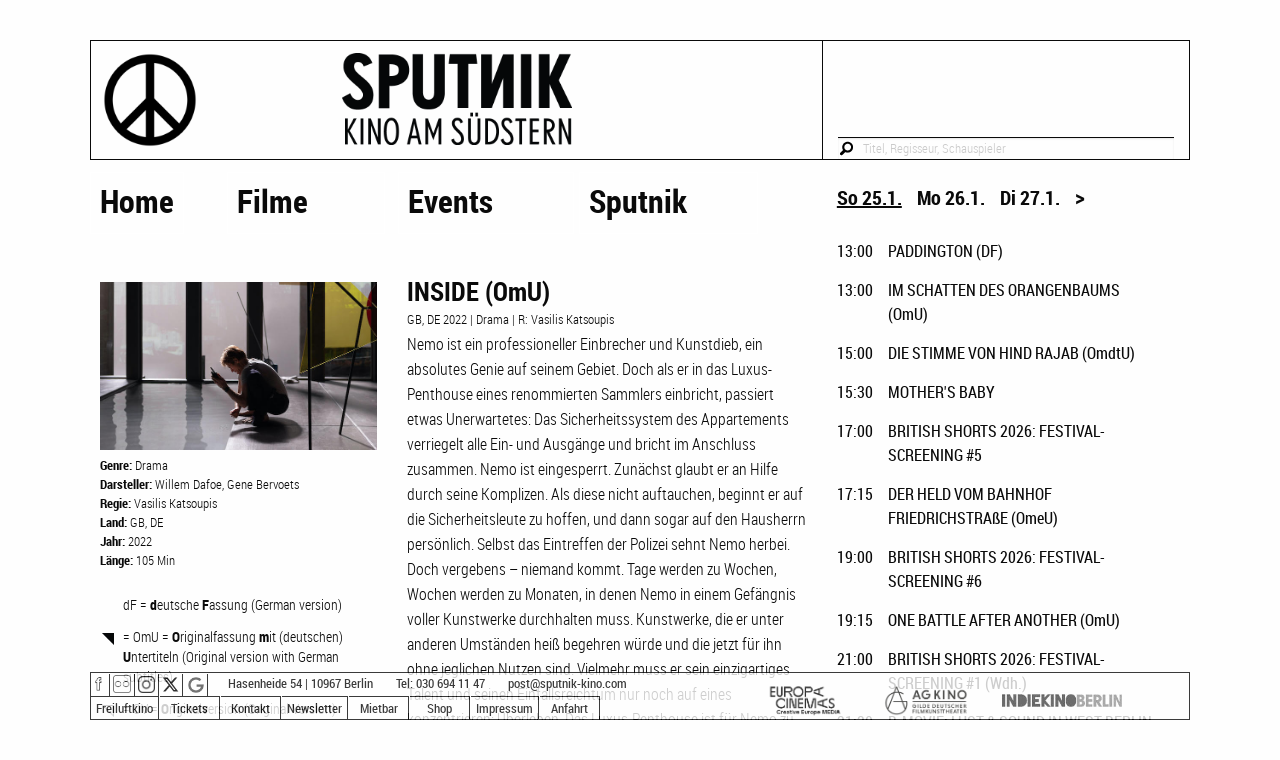

--- FILE ---
content_type: text/html;charset=UTF-8
request_url: https://sputnik-kino.com/program/movie/2685
body_size: 7050
content:
<!DOCTYPE html>
<html lang="de">
<head profile="http://dublincore.org/documents/dcq-html/">
<meta charset="utf-8" />
<meta http-equiv="content-language" content="de" >
<meta name="viewport" content="width=device-width, initial-scale=1.0" />
<meta name="revisit-after" content="1 day">
<meta name="author" content="Sputnik Kino | Andrea Stosiek">
<meta name="audience" content="all">
<meta name="keywords" content="Kino Programmkino Sputnik Film Programm unabhängig Kreuzberg Neukölln Tempelhof">
<meta name="description" content="Das höchste Kino Berlins! In den Höfen am Südstern, im 5. Stock mit Blick über Kreuzberg! Filme in 2 Kinosälen, Konzerte, Lesungen, Parties, Open Screening, Vermietungen u.v.m.">
<meta name="creation_date" content="2026-01-25">

<meta name="DC.title" content="Sputnik Kino - Berlins höchstes Programmkino">
<meta name="DC.creator" content="Sputnik Kino | Andrea Stosiek">
<meta name="DC.subject" content="Kino Programmkino Sputnik Film Programm unabhängig Kreuzberg Neukölln Tempelhof">
<meta name="DC.description" content="Das höchste Kino Berlins! In den Höfen am Südstern, im 5. Stock mit Blick über Kreuzberg! Filme in 2 Kinosälen, Konzerte, Lesungen, Parties, Open Screening, Vermietungen u.v.m.">
<meta name="DC.publisher" content="Sputnik Kino | Andrea Stosiek">
<meta name="DC.contributor" content="Sputnik Kino | Andrea Stosiek">
<meta name="DC.type" content="Text" scheme="DCTERMS.DCMIType">
<meta name="DC.format" content="text/html" scheme="DCTERMS.IMT">
<meta name="DC.language" content="de" scheme="DCTERMS.RFC3066">
<meta name="DC.coverage" content="Berlin" scheme="DCTERMS.TGN">
<meta name="DC.rights" content="Alle Rechte liegen beim Autor">
<meta name="DC.date" content="2026-01-25T01:41:38+00:00" scheme="DCTERMS.W3CDTF">

<title>Sputnik Kino - Filmdetails - INSIDE (OmU)</title>
<link rel="schema.DC" href="http://purl.org/dc/elements/1.1/">
<link rel="schema.DCTERMS" href="http://purl.org/dc/terms/">
<link rel="stylesheet" href="/f6/css/app.css"/>
<link rel="stylesheet" href="/css/foundation-icons.css" />
<link rel="icon" type="image/png" href="/favicon.png">
<script src='/f6/vendor/jquery.js'></script>
<script src='/f6/vendor/what-input.min.js'></script>
<script src="/f6/js/foundation.min.js"></script>
<script src="/js/programSidebar.js"></script>

</head>
<body>
	<!-- header -->
    
<div class="row header">
	<!-- header container left -->
	<div id="sputnik_logo" class="small-8 medium-8 columns border-black header text-center">
	    <a href="/">
			<picture>
				<source media="(max-width: 40.063em)" srcset="/images/logo_spk_small.png">
				<img src="/images/logo_spk_medium.png" alt="logo_sputnik"/>
			</picture>
	    </a>
	</div>
	<!-- header container right -->
	<div id="search_nav" class="small-4 columns border-black border-no-left header text-center show-for-small-only">
		<a id="search" href="#" aria-label="Suche starten"><i class="fi-magnifying-glass" style="font-size:2rem"></i></a>
		<a id="nav_small_menu" href="#" aria-label="Navigationsmenü"> <i class="fi-list" style="font-size:2rem"></i></a>
	</div>
		<div class="medium-4 columns border-black border-no-left header show-for-medium">
	    <span style="font-size:smaller;display:none;">
	    	Hasenheide 54, 10967 Berlin-Kreuzberg<br>
	        030/ 694 11 47<br>
	        Mail an: post(at)sputnik-kino.com</span>
		<!-- header container right searchfield -->
		<div class="border-black border-no-left border-no-right div-search-field">
			<form method="get" action="/search" aria-label="Filmsuche auf der Webseite">
				<input type="text" style="background-image:url('/images/fi-magnifying-glass.svg')"
					placeholder="Titel, Regisseur, Schauspieler" id="header-form-field-search" name="search">
			</form>
		</div>
	</div>
</div>
<!-- search for mobile view -->
<div class="row show-for-small-only">
	<form style="margin-left:1px;" method="get" action="/search" aria-label="Filmsuche auf der Webseite">
		<input id="search_small" type="text" placeholder="Titel, Regisseur, Schauspieler" name="search">
	</form>
</div>
<script>
$('#search_small').hide();
$('#search').click(function() {
	$('#search_small').toggle().focus().select();
});
</script>

	<div id="nav_main_small_bg"></div>
	<div id="nav_main_small">
	    <ul id="nav_small_ul" class="side-nav" aria-label="Hauptmenü der Webseite">
            <li>
                <a href="/">Home</a>
            </li>
            <li><a href="/program/movies">Filme aktuell</a></li>
            <li><a href="/program">Spielwoche</a></li>
            <li><a href="/program/coming-soon">demnächst im Programm</a></li>
            <li><a href="https://www.seedshirt.de/shop/sputnik-kino" target="_blank">Shop</a></li>
            <!--li><a href="/show/reading">Lesungen</a></li-->
            <li><a href="/program/events">Specials</a></li>
            <li><a href="/show/festivals">Festivals</a></li>
            <li><a href="/show/openscreening">Open Screening</a></li>
            <li><a href="/show/concerts">Konzerte</a></li>
            <li><a href="/show/history">Geschichte</a></li>
            <li><a href="/show/mietbar">Sputnik Mietbar</a></li>
            <li><a href="/show/contact">Kontakt + Preise</a></li>
	    </ul>
	</div>
	<script>
	$(function() {
		$('#nav_small_menu').on('click', function() {
			$('#nav_main_small_bg').show();
			$('#nav_main_small').show();
			// .css({width: '100%', height: '100%'})
		});
		$('#nav_main_small_bg').on('click', function() {
			$('#nav_main_small').hide();
			$(this).hide();
		});
	});
	</script>



    <!-- main content -->
    <div class="row" style="margin-top:32px;">
        <!-- main content left -->
        <div class="medium-8 columns small-12 no-padding-left">
		    
            <div class="no-padding show-for-medium" style="width:100%;">
                <ul id="navi" aria-label="Hauptmenü der Webseite">
                    <li class="menu-main-column" style="margin-right:2.7rem">
                        <a href="/">Home</a>
                    </li>
                    <li class="menu-main-column" style="margin-right:0.8rem">
                        <a href="#" style="width:156px" class="nav-no-click">Filme</a>
                        <ul class="main-sub-menu">
                            <li><a href="/program/movies">aktuell</a></li>
                            <li><a href="/program">Spielwoche</a></li>
                            <li><a href="/program/coming-soon">demnächst</a></li>
                        </ul>
                    </li>
                    <li class="menu-main-column" style="margin-right:.3rem">
                         <a href="#" style="width:174px" class="nav-no-click">Events</a>
                         <ul class="main-sub-menu">
                             <li><a href="/program/events">Specials</a></li>
                             <li><a href="/show/festivals">Festivals</a></li>
                             <li><a href="/show/openscreening">Open Screening</a></li>
                             <li><a href="/show/reading">Lesungen</a></li>
                             <li><a href="/show/concerts">Konzerte</a></li>
                         </ul>
                    </li>
                    <li class="menu-main-column">
                        <a href="#" class="nav-show-sputnik" style="width:177px;text-decoration: none;">Sputnik</a>
                        <ul class="main-sub-menu">
                            <li><a href="https://www.seedshirt.de/shop/sputnik-kino" target="_blank" class="nav-show-sputnik">Shop</a></li>
                            <li><a href="/show/history" class="nav-show-sputnik">Geschichte</a></li>
                            <li><a href="/show/mietbar" class="nav-show-sputnik">Mietbar</a></li>
                            <li><a href="/show/contact" class="nav-show-sputnik">Kontakt + Preise</a></li>
                        </ul>
                    </li>
                </ul>
            </div>

		    <div class="show-for-medium" style="margin-top:5em;">&nbsp;</div>


		    <!-- main content left contentarea -->
		    <div id="mcl-contentarea">
			
<!-- a href="/program">Zurück zur Filmübersicht</a-->
<script src="/js/unslider/unslider.min.js"></script>
<div class="row show-for-medium" itemscope itemtype="http://schema.org/Movie">
    <div class="medium-5 columns">
    	<div style="height:180px;max-height:180px;">
        <div class="mcl-contentarea-details-gallery normal">
			<ul>
            <li><img src="/m-image/1158027" alt="Bild aus dem Film" class="mcl-image-list" onClick="javascript:resizeImage('mcl-contentarea-details-gallery');" itemprop="image"></li>
            <li><img src="/m-image/1158028" alt="Bild aus dem Film" class="mcl-image-list" onClick="javascript:resizeImage('mcl-contentarea-details-gallery');" itemprop="image"></li>
            <li><img src="/m-image/1158029" alt="Bild aus dem Film" class="mcl-image-list" onClick="javascript:resizeImage('mcl-contentarea-details-gallery');" itemprop="image"></li>
            <li><img src="https://images.cinetixx.com/scenes/2763282411/thumbnails/2763282411_283_172.jpg" alt="Bild aus dem Film" class="mcl-image-list" onClick="javascript:resizeImage('mcl-contentarea-details-gallery');" itemprop="image"></li>
            <li><img src="https://images.cinetixx.com/scenes/2763282505/thumbnails/2763282505_283_172.jpg" alt="Bild aus dem Film" class="mcl-image-list" onClick="javascript:resizeImage('mcl-contentarea-details-gallery');" itemprop="image"></li>
			</ul>
        </div>
        </div>
        <div class="mcl-contentarea-details-info img-chg-opacity">
            <b id="movie_genre">Genre:</b> <span itemprop="genre">Drama</span><br>
            <b>Darsteller:</b> <span itemprop="actor">Willem Dafoe</span>, <span itemprop="actor"> Gene Bervoets</span><br>
            <b>Regie:</b> <span itemprop="director">Vasilis Katsoupis</span><br>
            <b>Land:</b> <span itemprop="countryOfOrigin">GB</span>, <span itemprop="countryOfOrigin"> DE</span><br>
            <b>Jahr:</b> <time itemprop="datePublished">2022</time><br>
            <b>Länge:</b> <time itemprop="duration" content="PT105M">105</time> Min<br>
        </div>
        <div class="mcl-content-tickets img-chg-opacity">
        </div>
        		<div class="mcl-content-tickets-description img-chg-opacity">
		    <table class="mcl-content-tickets-description">
		        <tbody><tr>
		            <td style="width:1.2rem">&nbsp;</td>
		            <td>dF = <b>d</b>eutsche <b>F</b>assung (German version)</td>
		        </tr>
		        <tr>
		            <td><img src="/images/icon_sprache_omu_full.png" alt="Icon Sprache OmU"></td>
		            <td>= OmU = <b>O</b>riginalfassung <b>m</b>it (deutschen) <b>U</b>ntertiteln (Original version with German subtitles)</td>
		        </tr>
		        <tr>
		            <td><img src="/images/icon_sprache_ov_full.png" alt="Icon Sprache OV"></td>
		            <td>= OV = <b>O</b>riginal<b>v</b>ersion (Original Version)</td>
		        </tr>
		        <tr>
		            <td><img src="/images/icon_sprache_omeu_full.png" alt="Icon Sprache_OmenglU"></td>
		            <td>= OmeU = <b>O</b>riginalfassung <b>m</b>it <b>e</b>nglischen <b>U</b>ntertiteln (Original version with English subtitles)</td>
		        </tr>
		    </tbody></table>
		    <p class="mcl-content-tickets-description">Tickets online kaufen oder reservieren? Bitte wähle den Tag oder die Sprachfassung und klicke auf Tickets.</p>
		</div>             

    </div>
    <div class="medium-7 columns img-chg-opacity">
            <p class="mcl-contentarea-movie-title" itemprop="name">INSIDE (OmU)</p>
            <p class="mcl-contentarea-movie-subtitle">
            GB, DE  2022
            | Drama
            | R: Vasilis Katsoupis<br>
		    </p>
            <div class="mcl-contentarea-movie-text" style="line-height: 1.5;" itemprop="description"><p>Nemo ist ein professioneller Einbrecher und Kunstdieb, ein absolutes Genie auf seinem Gebiet. Doch als er in das Luxus-Penthouse eines renommierten Sammlers einbricht, passiert etwas Unerwartetes: Das Sicherheitssystem des Appartements verriegelt alle Ein- und Ausgänge und bricht im Anschluss zusammen. Nemo ist eingesperrt. Zunächst glaubt er an Hilfe durch seine Komplizen. Als diese nicht auftauchen, beginnt er auf die Sicherheitsleute zu hoffen, und dann sogar auf den Hausherrn persönlich. Selbst das Eintreffen der Polizei sehnt Nemo herbei. Doch vergebens – niemand kommt. Tage werden zu Wochen, Wochen werden zu Monaten, in denen Nemo in einem Gefängnis voller Kunstwerke durchhalten muss. Kunstwerke, die er unter anderen Umständen heiß begehren würde und die jetzt für ihn ohne jeglichen Nutzen sind. Vielmehr muss er sein einzigartiges Talent und seinen Einfallsreichtum nur noch auf eines konzentrieren: Überleben. Das Luxus-Penthouse ist für Nemo zu einem goldenen Käfig geworden, einer einsamen Insel, einer Folterkammer. Aber auch zu einem Ort der Offenbarung…</p></div>
			<p class="mcl-contentarea-movie-text" ><a href="https://www.focusfeatures.com/inside/" target="_blank" itemprop="sameAs">Webseite zum Film &gt;&gt;&gt;</a></p>
			<div class="resize-video normal" itemprop="trailer">
			
<iframe type="text/html" style="width:100%;min-height:250px;border:0" allowfullscreen="" title="Video mit Filmtrailer"
src="https://www.youtube-nocookie.com/embed/JFqMmI14Mr0?controls=2&modestbranding=1&fs=1&rel=0&theme=dark">
<p><a href="https://www.youtube-nocookie.com/watch?v=JFqMmI14Mr0" target="_blank">Link zum Filmtrailer &gt;&gt;&gt;</a></p>
</iframe>
			</div>
    </div>
</div>
<script type="text/javascript">
function resizeImage(thisID) {
    var id = thisID.replace(/\s+/g,'');
    var checknormal = $('.'+id).hasClass('normal');
    if (checknormal) {
        $('.img-chg-opacity').css('opacity','0.2');
        $('#header').css('opacity','0.2');
        $('#navi').css('opacity','0.2');
        $('.mcr-movielist').css('opacity','0.2');
        $('.'+id).animate({width: '650px',height:'417px'},1000);
        $('.'+id).removeClass('normal');
    } else {
        $('.'+id).animate({width: '100%', height:'180px'},1000);
        $('.'+id).addClass('normal');
        $('.img-chg-opacity').css('opacity','1');
        $('#header').css('opacity','1');
        $('#navi').css('opacity','1');
        $('.mcr-movielist').css('opacity','1');
    }
    return false;
}

$(function() {
    var gallery = $('.mcl-contentarea-details-gallery');
    if (gallery.is(":visible")) {
    	gallery.unslider({
	        speed: 1000,
	    	delay: 5000,
	    	keys: true,
	    	dots: false,
	    	fluid: true
	    });
	    gallery.css('height','180px');
    }
});
</script>

<div class="row show-for-small-only" itemscope itemtype="http://schema.org/Movie">
	<div class="small-12 columns">
    	<p class="mcl-contentarea-movie-title" itemprop="name">INSIDE (OmU)</p>
        <p class="mcl-contentarea-movie-subtitle">
        GB, DE 2022
        | Drama
        | R: Vasilis Katsoupis<br>
	    </p>
	    <p><img src="/m-image/1158027" alt="Filmbild" class="mcl-image-list" itemprop="image"></p>
        <div class="mcl-contentarea-movie-text" style="line-height: 1.5;" itemprop="description"><p>Nemo ist ein professioneller Einbrecher und Kunstdieb, ein absolutes Genie auf seinem Gebiet. Doch als er in das Luxus-Penthouse eines renommierten Sammlers einbricht, passiert etwas Unerwartetes: Das Sicherheitssystem des Appartements verriegelt alle Ein- und Ausgänge und bricht im Anschluss zusammen. Nemo ist eingesperrt. Zunächst glaubt er an Hilfe durch seine Komplizen. Als diese nicht auftauchen, beginnt er auf die Sicherheitsleute zu hoffen, und dann sogar auf den Hausherrn persönlich. Selbst das Eintreffen der Polizei sehnt Nemo herbei. Doch vergebens – niemand kommt. Tage werden zu Wochen, Wochen werden zu Monaten, in denen Nemo in einem Gefängnis voller Kunstwerke durchhalten muss. Kunstwerke, die er unter anderen Umständen heiß begehren würde und die jetzt für ihn ohne jeglichen Nutzen sind. Vielmehr muss er sein einzigartiges Talent und seinen Einfallsreichtum nur noch auf eines konzentrieren: Überleben. Das Luxus-Penthouse ist für Nemo zu einem goldenen Käfig geworden, einer einsamen Insel, einer Folterkammer. Aber auch zu einem Ort der Offenbarung…</p></div>
		<p class="mcl-contentarea-movie-text" ><a href="https://www.youtube.com/watch?v=JFqMmI14Mr0" target="_blank" itemprop="trailer">Filmtrailer auf YouTube &gt;&gt;&gt;</a></p>
		<p class="mcl-contentarea-movie-text" ><a href="https://www.focusfeatures.com/inside/" target="_blank" itemprop="sameAs">Webseite zum Film &gt;&gt;&gt;</a></p>
        <div class="mcl-contentarea-details-info">
            <b>Genre:</b> <span itemprop="genre">Drama</span><br>
            <b>Darsteller:</b> <span itemprop="actor">Willem Dafoe</span>, <span itemprop="actor"> Gene Bervoets</span><br>
            <b>Regie:</b> <span itemprop="director">Vasilis Katsoupis</span><br>
            <b>Land:</b> <span itemprop="countryOfOrigin">GB</span>, <span itemprop="countryOfOrigin"> DE</span><br>
            <b>Jahr:</b> <time itemprop="datePublished">2022</time><br>
            <b>Länge:</b> <time itemprop="duration" content="PT105M">105</time> Min<br>
        </div>
        <div class="mcl-content-tickets img-chg-opacity">
      </div>
		<div class="mcl-content-tickets-description img-chg-opacity">
		    <table class="mcl-content-tickets-description">
		        <tbody><tr>
		            <td style="width:1.2rem">&nbsp;</td>
		            <td>dF = <b>d</b>eutsche <b>F</b>assung (German version)</td>
		        </tr>
		        <tr>
		            <td><img src="/images/icon_sprache_omu_full.png" alt="Icon Sprache OmU"></td>
		            <td>= OmU = <b>O</b>riginalfassung <b>m</b>it (deutschen) <b>U</b>ntertiteln (Original version with German subtitles)</td>
		        </tr>
		        <tr>
		            <td><img src="/images/icon_sprache_ov_full.png" alt="Icon Sprache OV"></td>
		            <td>= OV = <b>O</b>riginal<b>v</b>ersion (Original Version)</td>
		        </tr>
		        <tr>
		            <td><img src="/images/icon_sprache_omeu_full.png" alt="Icon Sprache_OmenglU"></td>
		            <td>= OmeU = <b>O</b>riginalfassung <b>m</b>it <b>e</b>nglischen <b>U</b>ntertiteln (Original version with English subtitles)</td>
		        </tr>
		    </tbody></table>
		    <p class="mcl-content-tickets-description">Tickets online kaufen oder reservieren? Bitte wähle den Tag oder die Sprachfassung und klicke auf Tickets.</p>
		</div>             

    </div>
</div>

<!-- a href="/program">Zurück zur Filmübersicht</a-->

		    </div>
		</div><!-- END left content -->

		<!-- main content right -->
		<div id="mcr-movielist" class="medium-4 columns show-for-medium" aria-label="Programmübersicht der kommenden Tage">
	    
<!-- main content right date list -->
<ul class="mcr-movielist tabs" data-tabs id="tabPrgDays" role="tablist" aria-label="Auswahl der nächsten Kino-Tage">
  <li class="mcr-movielist-header tabs-title is-active " role="presentation" id="tabPrg0">
  <a href="#panelPrg0" role="tab" tabindex="0" controls="panelPrg0"
  	aria-selected="true">So 25.1.</a></li>
  <li class="mcr-movielist-header tabs-title  " role="presentation" id="tabPrg1">
  <a href="#panelPrg1" role="tab" tabindex="0" controls="panelPrg1"
  	aria-selected="false">Mo 26.1.</a></li>
  <li class="mcr-movielist-header tabs-title  " role="presentation" id="tabPrg2">
  <a href="#panelPrg2" role="tab" tabindex="0" controls="panelPrg2"
  	aria-selected="false">Di 27.1.</a></li>
	<li class="mcr-movielist-header mcr-movielist-prev-next " style="padding-right:0" role="presentation" aria-disabled="true">
		<div aria-selected="false" role="tab" onclick="$.programSidebar.navProgramNext(3)"> &gt; </div>
	</li>
	<li class="mcr-movielist-header mcr-movielist-prev-next hide" role="presentation" aria-disabled="true">
		<div aria-selected="false" role="tab" onclick="$.programSidebar.navProgramPrevious(2)"> &lt; </div>
	</li>
  <li class="mcr-movielist-header tabs-title  hide" role="presentation" id="tabPrg3">
  <a href="#panelPrg3" role="tab" tabindex="0" controls="panelPrg3"
  	aria-selected="false">Mi 28.1.</a></li>
  <li class="mcr-movielist-header tabs-title  hide" role="presentation" id="tabPrg4">
  <a href="#panelPrg4" role="tab" tabindex="0" controls="panelPrg4"
  	aria-selected="false">Fr 30.1.</a></li>
</ul>
<!-- main content right timetable -->
<div class="tabs-content lmcr-movielist" data-tabs-content="tabPrgDays" itemscope itemtype="http://schema.org/MovieTheater">
  <meta itemprop="name" content="Sputnik Kino">
  <meta itemprop="address" content="Hasenheide 54, 10967 Berlin">
  <meta itemprop="telephone" content="+49-30-6941147">

	<table class="mcr-movielist tabs-panel is-active " role="tabpanel" id="panelPrg0"
		aria-hidden="false">
		<tr itemprop="event" itemscope itemtype="http://schema.org/ScreeningEvent" >
		<td><time itemprop="startDate" datetime="2026-01-25T13:00:00+00:00">13:00</time></td>
		<td>
            <a href="/program/movie/120" itemprop="url"><span itemprop="name">PADDINGTON (DF)</span></a>
		</td></tr>
		<tr itemprop="event" itemscope itemtype="http://schema.org/ScreeningEvent" >
		<td><time itemprop="startDate" datetime="2026-01-25T13:00:00+00:00">13:00</time></td>
		<td>
            <a href="/program/movie/3580" itemprop="url"><span itemprop="name">IM SCHATTEN DES ORANGENBAUMS (OmU)</span></a>
		</td></tr>
		<tr itemprop="event" itemscope itemtype="http://schema.org/ScreeningEvent" >
		<td><time itemprop="startDate" datetime="2026-01-25T15:00:00+00:00">15:00</time></td>
		<td>
            <a href="/program/movie/3642" itemprop="url"><span itemprop="name">DIE STIMME VON HIND RAJAB (OmdtU)</span></a>
		</td></tr>
		<tr itemprop="event" itemscope itemtype="http://schema.org/ScreeningEvent" >
		<td><time itemprop="startDate" datetime="2026-01-25T15:30:00+00:00">15:30</time></td>
		<td>
            <a href="/program/movie/3639" itemprop="url"><span itemprop="name">MOTHER&#39;S BABY</span></a>
		</td></tr>
		<tr itemprop="event" itemscope itemtype="http://schema.org/ScreeningEvent" >
		<td><time itemprop="startDate" datetime="2026-01-25T17:00:00+00:00">17:00</time></td>
		<td>
            <a href="/program/movie/1465" itemprop="url"><span itemprop="name">BRITISH SHORTS 2026: FESTIVAL-SCREENING #5</span></a>
		</td></tr>
		<tr itemprop="event" itemscope itemtype="http://schema.org/ScreeningEvent" >
		<td><time itemprop="startDate" datetime="2026-01-25T17:15:00+00:00">17:15</time></td>
		<td>
            <a href="/program/movie/3641" itemprop="url"><span itemprop="name">DER HELD VOM BAHNHOF FRIEDRICHSTRAßE (OmeU)</span></a>
		</td></tr>
		<tr itemprop="event" itemscope itemtype="http://schema.org/ScreeningEvent" >
		<td><time itemprop="startDate" datetime="2026-01-25T19:00:00+00:00">19:00</time></td>
		<td>
            <a href="/program/movie/2631" itemprop="url"><span itemprop="name">BRITISH SHORTS 2026: FESTIVAL-SCREENING #6</span></a>
		</td></tr>
		<tr itemprop="event" itemscope itemtype="http://schema.org/ScreeningEvent" >
		<td><time itemprop="startDate" datetime="2026-01-25T19:15:00+00:00">19:15</time></td>
		<td>
            <a href="/program/movie/3550" itemprop="url"><span itemprop="name">ONE BATTLE AFTER ANOTHER (OmU)</span></a>
		</td></tr>
		<tr itemprop="event" itemscope itemtype="http://schema.org/ScreeningEvent" >
		<td><time itemprop="startDate" datetime="2026-01-25T21:00:00+00:00">21:00</time></td>
		<td>
            <a href="/program/movie/1463" itemprop="url"><span itemprop="name">BRITISH SHORTS 2026: FESTIVAL-SCREENING #1  (Wdh.)</span></a>
		</td></tr>
		<tr itemprop="event" itemscope itemtype="http://schema.org/ScreeningEvent" >
		<td><time itemprop="startDate" datetime="2026-01-25T21:30:00+00:00">21:30</time></td>
		<td>
            <a href="/program/movie/3346" itemprop="url"><span itemprop="name">B-MOVIE: LUST &amp; SOUND IN WEST-BERLIN 1979-1989 (English version)</span></a>
		</td></tr>
		<tr itemprop="event" itemscope itemtype="http://schema.org/ScreeningEvent" >
		<td><time itemprop="startDate" datetime="2026-01-25T22:30:00+00:00">22:30</time></td>
		<td>
            <a href="/program/movie/3643" itemprop="url"><span itemprop="name">LESBIAN SPACE PRINCESS (OmU)</span></a>
		</td></tr>
	</table>
	<table class="mcr-movielist tabs-panel  " role="tabpanel" id="panelPrg1"
		aria-hidden="true">
		<tr itemprop="event" itemscope itemtype="http://schema.org/ScreeningEvent" >
		<td><time itemprop="startDate" datetime="2026-01-26T17:00:00+00:00">17:00</time></td>
		<td>
            <a href="/program/movie/3642" itemprop="url"><span itemprop="name">DIE STIMME VON HIND RAJAB (OmdtU)</span></a>
		</td></tr>
		<tr itemprop="event" itemscope itemtype="http://schema.org/ScreeningEvent" >
		<td><time itemprop="startDate" datetime="2026-01-26T17:00:00+00:00">17:00</time></td>
		<td>
            <a href="/program/movie/3609" itemprop="url"><span itemprop="name">SENTIMENTAL VALUE (OmeU)</span></a>
		</td></tr>
		<tr itemprop="event" itemscope itemtype="http://schema.org/ScreeningEvent" >
		<td><time itemprop="startDate" datetime="2026-01-26T19:00:00+00:00">19:00</time></td>
		<td>
            <a href="/program/movie/1461" itemprop="url"><span itemprop="name">BRITISH SHORTS: SCREENING DER WORKSHOP FILME  Eintritt frei!</span></a>
		</td></tr>
		<tr itemprop="event" itemscope itemtype="http://schema.org/ScreeningEvent" >
		<td><time itemprop="startDate" datetime="2026-01-26T19:00:00+00:00">19:00</time></td>
		<td>
            <a href="/program/movie/3614" itemprop="url"><span itemprop="name">EIN EINFACHER UNFALL (OmU)</span></a>
		</td></tr>
		<tr itemprop="event" itemscope itemtype="http://schema.org/ScreeningEvent" >
		<td><time itemprop="startDate" datetime="2026-01-26T19:30:00+00:00">19:30</time></td>
		<td>
            <a href="/program/movie/3647" itemprop="url"><span itemprop="name">BRITISH SHORTS FESTIVAL Retrospektive #1 : BERLIN-PREMIERE  : SCALA!!!!  (OV) mit Q&amp;A</span></a>
		</td></tr>
		<tr itemprop="event" itemscope itemtype="http://schema.org/ScreeningEvent" >
		<td><time itemprop="startDate" datetime="2026-01-26T21:00:00+00:00">21:00</time></td>
		<td>
            <a href="/program/movie/3643" itemprop="url"><span itemprop="name">LESBIAN SPACE PRINCESS (OmU)</span></a>
		</td></tr>
		<tr itemprop="event" itemscope itemtype="http://schema.org/ScreeningEvent" >
		<td><time itemprop="startDate" datetime="2026-01-26T21:30:00+00:00">21:30</time></td>
		<td>
            <a href="/program/movie/3645" itemprop="url"><span itemprop="name">AISHA CAN’T FLY AWAY (OmeU)</span></a>
		</td></tr>
	</table>
	<table class="mcr-movielist tabs-panel  " role="tabpanel" id="panelPrg2"
		aria-hidden="true">
		<tr itemprop="event" itemscope itemtype="http://schema.org/ScreeningEvent" >
		<td><time itemprop="startDate" datetime="2026-01-27T15:00:00+00:00">15:00</time></td>
		<td>
            <a href="/program/movie/3639" itemprop="url"><span itemprop="name">MOTHER&#39;S BABY</span></a>
		</td></tr>
		<tr itemprop="event" itemscope itemtype="http://schema.org/ScreeningEvent" >
		<td><time itemprop="startDate" datetime="2026-01-27T15:00:00+00:00">15:00</time></td>
		<td>
            <a href="/program/movie/120" itemprop="url"><span itemprop="name">PADDINGTON (DF)</span></a>
		</td></tr>
		<tr itemprop="event" itemscope itemtype="http://schema.org/ScreeningEvent" >
		<td><time itemprop="startDate" datetime="2026-01-27T17:00:00+00:00">17:00</time></td>
		<td>
            <a href="/program/movie/3613" itemprop="url"><span itemprop="name">DER HELD VOM BAHNHOF FRIEDRICHSTRASSE</span></a>
		</td></tr>
		<tr itemprop="event" itemscope itemtype="http://schema.org/ScreeningEvent" >
		<td><time itemprop="startDate" datetime="2026-01-27T17:00:00+00:00">17:00</time></td>
		<td>
            <a href="/program/movie/3643" itemprop="url"><span itemprop="name">LESBIAN SPACE PRINCESS (OmU)</span></a>
		</td></tr>
		<tr itemprop="event" itemscope itemtype="http://schema.org/ScreeningEvent" >
		<td><time itemprop="startDate" datetime="2026-01-27T18:45:00+00:00">18:45</time></td>
		<td>
            <a href="/program/movie/3614" itemprop="url"><span itemprop="name">EIN EINFACHER UNFALL (OmU)</span></a>
		</td></tr>
		<tr itemprop="event" itemscope itemtype="http://schema.org/ScreeningEvent" >
		<td><time itemprop="startDate" datetime="2026-01-27T19:00:00+00:00">19:00</time></td>
		<td>
            <a href="/program/movie/2307" itemprop="url"><span itemprop="name">BRITISH SHORTS 2026: DOCUMENTARY SCREENING #4</span></a>
		</td></tr>
		<tr itemprop="event" itemscope itemtype="http://schema.org/ScreeningEvent" >
		<td><time itemprop="startDate" datetime="2026-01-27T20:45:00+00:00">20:45</time></td>
		<td>
            <a href="/program/movie/3642" itemprop="url"><span itemprop="name">DIE STIMME VON HIND RAJAB (OmdtU)</span></a>
		</td></tr>
		<tr itemprop="event" itemscope itemtype="http://schema.org/ScreeningEvent" >
		<td><time itemprop="startDate" datetime="2026-01-27T21:00:00+00:00">21:00</time></td>
		<td>
            <a href="/program/movie/3648" itemprop="url"><span itemprop="name">BRITISH SHORTS FESTIVAL Retrospective (Part 2): Scala Rising... (Wdhl.)</span></a>
		</td></tr>
	</table>
	<table class="mcr-movielist tabs-panel  " role="tabpanel" id="panelPrg3"
		aria-hidden="true">
		<tr itemprop="event" itemscope itemtype="http://schema.org/ScreeningEvent" >
		<td><time itemprop="startDate" datetime="2026-01-28T17:00:00+00:00">17:00</time></td>
		<td>
            <a href="/program/movie/3580" itemprop="url"><span itemprop="name">IM SCHATTEN DES ORANGENBAUMS (OmU)</span></a>
		</td></tr>
		<tr itemprop="event" itemscope itemtype="http://schema.org/ScreeningEvent" >
		<td><time itemprop="startDate" datetime="2026-01-28T17:00:00+00:00">17:00</time></td>
		<td>
            <a href="/program/movie/3623" itemprop="url"><span itemprop="name">SORRY, BABY (OmU)</span></a>
		</td></tr>
		<tr itemprop="event" itemscope itemtype="http://schema.org/ScreeningEvent" >
		<td><time itemprop="startDate" datetime="2026-01-28T19:00:00+00:00">19:00</time></td>
		<td>
            <a href="/program/movie/3639" itemprop="url"><span itemprop="name">MOTHER&#39;S BABY</span></a>
		</td></tr>
		<tr itemprop="event" itemscope itemtype="http://schema.org/ScreeningEvent" >
		<td><time itemprop="startDate" datetime="2026-01-28T19:30:00+00:00">19:30</time></td>
		<td>
            <a href="/program/movie/3638" itemprop="url"><span itemprop="name">EIN EINFACHER UNFALL - YEK TASADEF SADEH (OmU)</span></a>
		</td></tr>
		<tr itemprop="event" itemscope itemtype="http://schema.org/ScreeningEvent" >
		<td><time itemprop="startDate" datetime="2026-01-28T21:00:00+00:00">21:00</time></td>
		<td>
            <a href="/program/movie/3624" itemprop="url"><span itemprop="name">HOLY MEAT (with English subtitles upon request)</span></a>
		</td></tr>
		<tr itemprop="event" itemscope itemtype="http://schema.org/ScreeningEvent" >
		<td><time itemprop="startDate" datetime="2026-01-28T21:20:00+00:00">21:20</time></td>
		<td>
            <a href="/program/movie/3643" itemprop="url"><span itemprop="name">LESBIAN SPACE PRINCESS (OmU)</span></a>
		</td></tr>
	</table>
	<table class="mcr-movielist tabs-panel  hide" role="tabpanel" id="panelPrg4"
		aria-hidden="true">
		<tr itemprop="event" itemscope itemtype="http://schema.org/ScreeningEvent" >
		<td><time itemprop="startDate" datetime="2026-01-30T18:30:00+00:00">18:30</time></td>
		<td>
            <a href="/program/movie/3646" itemprop="url"><span itemprop="name">SCHAM</span></a>
		</td></tr>
	</table>
</div>
<script>
$(function() {
	$.programSidebar.init(3);
})
</script>

		</div><!-- END right content -->
	</div><!-- END main content -->

	
<!-- footer -->
<div id="footer" aria-label="Footer der Webseite mit allgemeinen Links">
	<footer class="row border-black" style="height: 48px;">
            <div class="medium-7 columns" style="padding-left: 0; padding-right: 0">
                <!-- footer icons left-->
                <div style="clear:both; overflow:hidden; height:23px;">
                    <span class="footer-social">
						<a href="https://www.facebook.com/pages/SPUTNIK-KINO-Höfe-am-Südstern-Berlin-Kreuzberg/234120463286303?fref=ts" target="_blank">
                        <img src="/images/icon_facebook.png" title="Facebook" alt="Facebook"
                            style="height:20px;padding-top:2px;margin:0;vertical-align:top;">
						</a>
					</span>
                    <span class="footer-social">
						<a href="https://www.flickr.com/photos/93581504@N02/" target="_blank">
                        <img src="/images/icon_flickr.png" title="Flickr" alt="Flickr"
                            style="height:20px; padding:2px 0 0 3px; margin:0; vertical-align:top;">
						</a>
					</span>
                    <span class="footer-social">
						<a href="https://www.instagram.com/sputnik_kino/" target="_blank">
                        <img src="/images/icon_instagram.png" title="Instagram" alt="Instagram"
                            style="height:20px; padding:3px 0 0 3px; margin:0; vertical-align:top;">
						</a>
					</span>
                    <span class="footer-social">
						<a href="https://twitter.com/Sputnik_Kino" target="_blank">
                        <img src="/images/icon_twitter-x.svg" title="X (Twitter)" alt="X (Twitter)"
                            style="height:20px; padding:3px 0 0 3px; margin:0; vertical-align:top;">
						</a>
					</span>
                    <span class="footer-social">
						<a href="https://google.de/search?q=Sputnik+Kino+Berlin" target="_blank">
                        <img src="/images/icon_google.png" title="Google Suche" alt="Google Suche nach Sputnik Kino"
                            style="height:20px;margin:0;vertical-align:top;padding:4px 0 0 5px;">
						</a>
					</span>
					<span aria-description="Kontaktdaten des Kinos">
						<span class="footer-text">Hasenheide 54 | 10967 Berlin</span>
						<span class="footer-text">Tel: 030 694 11 47</span>
						<span class="footer-text"><a href="mailto:post@sputnik-kino.com">post@sputnik-kino.com</a></span>
					</span>
				</div>
                <!-- footer icons right -->
				<div class="footer-left">
					<ul class="button-group left no-bullet" aria-label="Links innerhalb des Kinos">
						<li class="border-black link-small">
						<a href="/show/flk">Freiluftkino</a>
						</li>
						<li class="border-black link-small">
						<a href="/show/tickets">Tickets</a>
						</li>
						<li class="border-black link-small">
						<a href="/show/contactform">Kontakt</a>
						</li>
						<li class="border-black link-small">
						<a href="/show/newsletter">Newsletter</a>
						</li>
						<li class="border-black link-small">
						<a href="/show/mietbar">Mietbar</a>
						</li>
						<li class="border-black link-small">
						<a href="/show/shop">Shop</a>
						</li>
						<li class="border-black link-small">
						<a href="/show/impressum">Impressum</a>
						</li>
						<li class="border-black link-small">
						<a href="/show/map">Anfahrt</a>
						</li>
					</ul>
				</div>
			</div>
            <div class="medium-5 columns" style="padding-top:4px; padding-left: 0; padding-right: 0;" aria-label="Links zu Partnern unseres Kinos">
                <span class="footer-image"><a href="http://www.europa-cinemas.org/en/" target="_blank">
                	<img src="/images/logo_ECmedia-en-black.png" alt="European Cinemas Network" width="90">
                </a></span>
                <span class="footer-image"><a href="http://www.agkino.de/" target="_blank">
                    <img src="/images/logo_AgKino.png" alt="Arbeitsgemeinschaft Kino" width="90">
                </a></span>
                <span class="footer-image"><a href="http://www.indiekino.de" target="_blank">
                    <img src="/images/logo_indiekino_sw.png" alt="Indiekino Berlin" width="120">
                </a></span>
            </div>
    </footer>
</div>


	<script>
		$.appBaseUrl = "/";
		$(document).foundation();
	</script>
</body>
</html>


--- FILE ---
content_type: text/html; charset=utf-8
request_url: https://www.youtube-nocookie.com/embed/JFqMmI14Mr0?controls=2&modestbranding=1&fs=1&rel=0&theme=dark
body_size: 45143
content:
<!DOCTYPE html><html lang="en" dir="ltr" data-cast-api-enabled="true"><head><meta name="viewport" content="width=device-width, initial-scale=1"><meta name="robots" content="noindex"><script nonce="0sD198EEufFCFvLZRs4wDw">if ('undefined' == typeof Symbol || 'undefined' == typeof Symbol.iterator) {delete Array.prototype.entries;}</script><style name="www-roboto" nonce="LQaMCIgQ6nqjtQQjADPOBw">@font-face{font-family:'Roboto';font-style:normal;font-weight:400;font-stretch:100%;src:url(//fonts.gstatic.com/s/roboto/v48/KFO7CnqEu92Fr1ME7kSn66aGLdTylUAMa3GUBHMdazTgWw.woff2)format('woff2');unicode-range:U+0460-052F,U+1C80-1C8A,U+20B4,U+2DE0-2DFF,U+A640-A69F,U+FE2E-FE2F;}@font-face{font-family:'Roboto';font-style:normal;font-weight:400;font-stretch:100%;src:url(//fonts.gstatic.com/s/roboto/v48/KFO7CnqEu92Fr1ME7kSn66aGLdTylUAMa3iUBHMdazTgWw.woff2)format('woff2');unicode-range:U+0301,U+0400-045F,U+0490-0491,U+04B0-04B1,U+2116;}@font-face{font-family:'Roboto';font-style:normal;font-weight:400;font-stretch:100%;src:url(//fonts.gstatic.com/s/roboto/v48/KFO7CnqEu92Fr1ME7kSn66aGLdTylUAMa3CUBHMdazTgWw.woff2)format('woff2');unicode-range:U+1F00-1FFF;}@font-face{font-family:'Roboto';font-style:normal;font-weight:400;font-stretch:100%;src:url(//fonts.gstatic.com/s/roboto/v48/KFO7CnqEu92Fr1ME7kSn66aGLdTylUAMa3-UBHMdazTgWw.woff2)format('woff2');unicode-range:U+0370-0377,U+037A-037F,U+0384-038A,U+038C,U+038E-03A1,U+03A3-03FF;}@font-face{font-family:'Roboto';font-style:normal;font-weight:400;font-stretch:100%;src:url(//fonts.gstatic.com/s/roboto/v48/KFO7CnqEu92Fr1ME7kSn66aGLdTylUAMawCUBHMdazTgWw.woff2)format('woff2');unicode-range:U+0302-0303,U+0305,U+0307-0308,U+0310,U+0312,U+0315,U+031A,U+0326-0327,U+032C,U+032F-0330,U+0332-0333,U+0338,U+033A,U+0346,U+034D,U+0391-03A1,U+03A3-03A9,U+03B1-03C9,U+03D1,U+03D5-03D6,U+03F0-03F1,U+03F4-03F5,U+2016-2017,U+2034-2038,U+203C,U+2040,U+2043,U+2047,U+2050,U+2057,U+205F,U+2070-2071,U+2074-208E,U+2090-209C,U+20D0-20DC,U+20E1,U+20E5-20EF,U+2100-2112,U+2114-2115,U+2117-2121,U+2123-214F,U+2190,U+2192,U+2194-21AE,U+21B0-21E5,U+21F1-21F2,U+21F4-2211,U+2213-2214,U+2216-22FF,U+2308-230B,U+2310,U+2319,U+231C-2321,U+2336-237A,U+237C,U+2395,U+239B-23B7,U+23D0,U+23DC-23E1,U+2474-2475,U+25AF,U+25B3,U+25B7,U+25BD,U+25C1,U+25CA,U+25CC,U+25FB,U+266D-266F,U+27C0-27FF,U+2900-2AFF,U+2B0E-2B11,U+2B30-2B4C,U+2BFE,U+3030,U+FF5B,U+FF5D,U+1D400-1D7FF,U+1EE00-1EEFF;}@font-face{font-family:'Roboto';font-style:normal;font-weight:400;font-stretch:100%;src:url(//fonts.gstatic.com/s/roboto/v48/KFO7CnqEu92Fr1ME7kSn66aGLdTylUAMaxKUBHMdazTgWw.woff2)format('woff2');unicode-range:U+0001-000C,U+000E-001F,U+007F-009F,U+20DD-20E0,U+20E2-20E4,U+2150-218F,U+2190,U+2192,U+2194-2199,U+21AF,U+21E6-21F0,U+21F3,U+2218-2219,U+2299,U+22C4-22C6,U+2300-243F,U+2440-244A,U+2460-24FF,U+25A0-27BF,U+2800-28FF,U+2921-2922,U+2981,U+29BF,U+29EB,U+2B00-2BFF,U+4DC0-4DFF,U+FFF9-FFFB,U+10140-1018E,U+10190-1019C,U+101A0,U+101D0-101FD,U+102E0-102FB,U+10E60-10E7E,U+1D2C0-1D2D3,U+1D2E0-1D37F,U+1F000-1F0FF,U+1F100-1F1AD,U+1F1E6-1F1FF,U+1F30D-1F30F,U+1F315,U+1F31C,U+1F31E,U+1F320-1F32C,U+1F336,U+1F378,U+1F37D,U+1F382,U+1F393-1F39F,U+1F3A7-1F3A8,U+1F3AC-1F3AF,U+1F3C2,U+1F3C4-1F3C6,U+1F3CA-1F3CE,U+1F3D4-1F3E0,U+1F3ED,U+1F3F1-1F3F3,U+1F3F5-1F3F7,U+1F408,U+1F415,U+1F41F,U+1F426,U+1F43F,U+1F441-1F442,U+1F444,U+1F446-1F449,U+1F44C-1F44E,U+1F453,U+1F46A,U+1F47D,U+1F4A3,U+1F4B0,U+1F4B3,U+1F4B9,U+1F4BB,U+1F4BF,U+1F4C8-1F4CB,U+1F4D6,U+1F4DA,U+1F4DF,U+1F4E3-1F4E6,U+1F4EA-1F4ED,U+1F4F7,U+1F4F9-1F4FB,U+1F4FD-1F4FE,U+1F503,U+1F507-1F50B,U+1F50D,U+1F512-1F513,U+1F53E-1F54A,U+1F54F-1F5FA,U+1F610,U+1F650-1F67F,U+1F687,U+1F68D,U+1F691,U+1F694,U+1F698,U+1F6AD,U+1F6B2,U+1F6B9-1F6BA,U+1F6BC,U+1F6C6-1F6CF,U+1F6D3-1F6D7,U+1F6E0-1F6EA,U+1F6F0-1F6F3,U+1F6F7-1F6FC,U+1F700-1F7FF,U+1F800-1F80B,U+1F810-1F847,U+1F850-1F859,U+1F860-1F887,U+1F890-1F8AD,U+1F8B0-1F8BB,U+1F8C0-1F8C1,U+1F900-1F90B,U+1F93B,U+1F946,U+1F984,U+1F996,U+1F9E9,U+1FA00-1FA6F,U+1FA70-1FA7C,U+1FA80-1FA89,U+1FA8F-1FAC6,U+1FACE-1FADC,U+1FADF-1FAE9,U+1FAF0-1FAF8,U+1FB00-1FBFF;}@font-face{font-family:'Roboto';font-style:normal;font-weight:400;font-stretch:100%;src:url(//fonts.gstatic.com/s/roboto/v48/KFO7CnqEu92Fr1ME7kSn66aGLdTylUAMa3OUBHMdazTgWw.woff2)format('woff2');unicode-range:U+0102-0103,U+0110-0111,U+0128-0129,U+0168-0169,U+01A0-01A1,U+01AF-01B0,U+0300-0301,U+0303-0304,U+0308-0309,U+0323,U+0329,U+1EA0-1EF9,U+20AB;}@font-face{font-family:'Roboto';font-style:normal;font-weight:400;font-stretch:100%;src:url(//fonts.gstatic.com/s/roboto/v48/KFO7CnqEu92Fr1ME7kSn66aGLdTylUAMa3KUBHMdazTgWw.woff2)format('woff2');unicode-range:U+0100-02BA,U+02BD-02C5,U+02C7-02CC,U+02CE-02D7,U+02DD-02FF,U+0304,U+0308,U+0329,U+1D00-1DBF,U+1E00-1E9F,U+1EF2-1EFF,U+2020,U+20A0-20AB,U+20AD-20C0,U+2113,U+2C60-2C7F,U+A720-A7FF;}@font-face{font-family:'Roboto';font-style:normal;font-weight:400;font-stretch:100%;src:url(//fonts.gstatic.com/s/roboto/v48/KFO7CnqEu92Fr1ME7kSn66aGLdTylUAMa3yUBHMdazQ.woff2)format('woff2');unicode-range:U+0000-00FF,U+0131,U+0152-0153,U+02BB-02BC,U+02C6,U+02DA,U+02DC,U+0304,U+0308,U+0329,U+2000-206F,U+20AC,U+2122,U+2191,U+2193,U+2212,U+2215,U+FEFF,U+FFFD;}@font-face{font-family:'Roboto';font-style:normal;font-weight:500;font-stretch:100%;src:url(//fonts.gstatic.com/s/roboto/v48/KFO7CnqEu92Fr1ME7kSn66aGLdTylUAMa3GUBHMdazTgWw.woff2)format('woff2');unicode-range:U+0460-052F,U+1C80-1C8A,U+20B4,U+2DE0-2DFF,U+A640-A69F,U+FE2E-FE2F;}@font-face{font-family:'Roboto';font-style:normal;font-weight:500;font-stretch:100%;src:url(//fonts.gstatic.com/s/roboto/v48/KFO7CnqEu92Fr1ME7kSn66aGLdTylUAMa3iUBHMdazTgWw.woff2)format('woff2');unicode-range:U+0301,U+0400-045F,U+0490-0491,U+04B0-04B1,U+2116;}@font-face{font-family:'Roboto';font-style:normal;font-weight:500;font-stretch:100%;src:url(//fonts.gstatic.com/s/roboto/v48/KFO7CnqEu92Fr1ME7kSn66aGLdTylUAMa3CUBHMdazTgWw.woff2)format('woff2');unicode-range:U+1F00-1FFF;}@font-face{font-family:'Roboto';font-style:normal;font-weight:500;font-stretch:100%;src:url(//fonts.gstatic.com/s/roboto/v48/KFO7CnqEu92Fr1ME7kSn66aGLdTylUAMa3-UBHMdazTgWw.woff2)format('woff2');unicode-range:U+0370-0377,U+037A-037F,U+0384-038A,U+038C,U+038E-03A1,U+03A3-03FF;}@font-face{font-family:'Roboto';font-style:normal;font-weight:500;font-stretch:100%;src:url(//fonts.gstatic.com/s/roboto/v48/KFO7CnqEu92Fr1ME7kSn66aGLdTylUAMawCUBHMdazTgWw.woff2)format('woff2');unicode-range:U+0302-0303,U+0305,U+0307-0308,U+0310,U+0312,U+0315,U+031A,U+0326-0327,U+032C,U+032F-0330,U+0332-0333,U+0338,U+033A,U+0346,U+034D,U+0391-03A1,U+03A3-03A9,U+03B1-03C9,U+03D1,U+03D5-03D6,U+03F0-03F1,U+03F4-03F5,U+2016-2017,U+2034-2038,U+203C,U+2040,U+2043,U+2047,U+2050,U+2057,U+205F,U+2070-2071,U+2074-208E,U+2090-209C,U+20D0-20DC,U+20E1,U+20E5-20EF,U+2100-2112,U+2114-2115,U+2117-2121,U+2123-214F,U+2190,U+2192,U+2194-21AE,U+21B0-21E5,U+21F1-21F2,U+21F4-2211,U+2213-2214,U+2216-22FF,U+2308-230B,U+2310,U+2319,U+231C-2321,U+2336-237A,U+237C,U+2395,U+239B-23B7,U+23D0,U+23DC-23E1,U+2474-2475,U+25AF,U+25B3,U+25B7,U+25BD,U+25C1,U+25CA,U+25CC,U+25FB,U+266D-266F,U+27C0-27FF,U+2900-2AFF,U+2B0E-2B11,U+2B30-2B4C,U+2BFE,U+3030,U+FF5B,U+FF5D,U+1D400-1D7FF,U+1EE00-1EEFF;}@font-face{font-family:'Roboto';font-style:normal;font-weight:500;font-stretch:100%;src:url(//fonts.gstatic.com/s/roboto/v48/KFO7CnqEu92Fr1ME7kSn66aGLdTylUAMaxKUBHMdazTgWw.woff2)format('woff2');unicode-range:U+0001-000C,U+000E-001F,U+007F-009F,U+20DD-20E0,U+20E2-20E4,U+2150-218F,U+2190,U+2192,U+2194-2199,U+21AF,U+21E6-21F0,U+21F3,U+2218-2219,U+2299,U+22C4-22C6,U+2300-243F,U+2440-244A,U+2460-24FF,U+25A0-27BF,U+2800-28FF,U+2921-2922,U+2981,U+29BF,U+29EB,U+2B00-2BFF,U+4DC0-4DFF,U+FFF9-FFFB,U+10140-1018E,U+10190-1019C,U+101A0,U+101D0-101FD,U+102E0-102FB,U+10E60-10E7E,U+1D2C0-1D2D3,U+1D2E0-1D37F,U+1F000-1F0FF,U+1F100-1F1AD,U+1F1E6-1F1FF,U+1F30D-1F30F,U+1F315,U+1F31C,U+1F31E,U+1F320-1F32C,U+1F336,U+1F378,U+1F37D,U+1F382,U+1F393-1F39F,U+1F3A7-1F3A8,U+1F3AC-1F3AF,U+1F3C2,U+1F3C4-1F3C6,U+1F3CA-1F3CE,U+1F3D4-1F3E0,U+1F3ED,U+1F3F1-1F3F3,U+1F3F5-1F3F7,U+1F408,U+1F415,U+1F41F,U+1F426,U+1F43F,U+1F441-1F442,U+1F444,U+1F446-1F449,U+1F44C-1F44E,U+1F453,U+1F46A,U+1F47D,U+1F4A3,U+1F4B0,U+1F4B3,U+1F4B9,U+1F4BB,U+1F4BF,U+1F4C8-1F4CB,U+1F4D6,U+1F4DA,U+1F4DF,U+1F4E3-1F4E6,U+1F4EA-1F4ED,U+1F4F7,U+1F4F9-1F4FB,U+1F4FD-1F4FE,U+1F503,U+1F507-1F50B,U+1F50D,U+1F512-1F513,U+1F53E-1F54A,U+1F54F-1F5FA,U+1F610,U+1F650-1F67F,U+1F687,U+1F68D,U+1F691,U+1F694,U+1F698,U+1F6AD,U+1F6B2,U+1F6B9-1F6BA,U+1F6BC,U+1F6C6-1F6CF,U+1F6D3-1F6D7,U+1F6E0-1F6EA,U+1F6F0-1F6F3,U+1F6F7-1F6FC,U+1F700-1F7FF,U+1F800-1F80B,U+1F810-1F847,U+1F850-1F859,U+1F860-1F887,U+1F890-1F8AD,U+1F8B0-1F8BB,U+1F8C0-1F8C1,U+1F900-1F90B,U+1F93B,U+1F946,U+1F984,U+1F996,U+1F9E9,U+1FA00-1FA6F,U+1FA70-1FA7C,U+1FA80-1FA89,U+1FA8F-1FAC6,U+1FACE-1FADC,U+1FADF-1FAE9,U+1FAF0-1FAF8,U+1FB00-1FBFF;}@font-face{font-family:'Roboto';font-style:normal;font-weight:500;font-stretch:100%;src:url(//fonts.gstatic.com/s/roboto/v48/KFO7CnqEu92Fr1ME7kSn66aGLdTylUAMa3OUBHMdazTgWw.woff2)format('woff2');unicode-range:U+0102-0103,U+0110-0111,U+0128-0129,U+0168-0169,U+01A0-01A1,U+01AF-01B0,U+0300-0301,U+0303-0304,U+0308-0309,U+0323,U+0329,U+1EA0-1EF9,U+20AB;}@font-face{font-family:'Roboto';font-style:normal;font-weight:500;font-stretch:100%;src:url(//fonts.gstatic.com/s/roboto/v48/KFO7CnqEu92Fr1ME7kSn66aGLdTylUAMa3KUBHMdazTgWw.woff2)format('woff2');unicode-range:U+0100-02BA,U+02BD-02C5,U+02C7-02CC,U+02CE-02D7,U+02DD-02FF,U+0304,U+0308,U+0329,U+1D00-1DBF,U+1E00-1E9F,U+1EF2-1EFF,U+2020,U+20A0-20AB,U+20AD-20C0,U+2113,U+2C60-2C7F,U+A720-A7FF;}@font-face{font-family:'Roboto';font-style:normal;font-weight:500;font-stretch:100%;src:url(//fonts.gstatic.com/s/roboto/v48/KFO7CnqEu92Fr1ME7kSn66aGLdTylUAMa3yUBHMdazQ.woff2)format('woff2');unicode-range:U+0000-00FF,U+0131,U+0152-0153,U+02BB-02BC,U+02C6,U+02DA,U+02DC,U+0304,U+0308,U+0329,U+2000-206F,U+20AC,U+2122,U+2191,U+2193,U+2212,U+2215,U+FEFF,U+FFFD;}</style><script name="www-roboto" nonce="0sD198EEufFCFvLZRs4wDw">if (document.fonts && document.fonts.load) {document.fonts.load("400 10pt Roboto", "E"); document.fonts.load("500 10pt Roboto", "E");}</script><link rel="stylesheet" href="/s/player/c9168c90/www-player.css" name="www-player" nonce="LQaMCIgQ6nqjtQQjADPOBw"><style nonce="LQaMCIgQ6nqjtQQjADPOBw">html {overflow: hidden;}body {font: 12px Roboto, Arial, sans-serif; background-color: #000; color: #fff; height: 100%; width: 100%; overflow: hidden; position: absolute; margin: 0; padding: 0;}#player {width: 100%; height: 100%;}h1 {text-align: center; color: #fff;}h3 {margin-top: 6px; margin-bottom: 3px;}.player-unavailable {position: absolute; top: 0; left: 0; right: 0; bottom: 0; padding: 25px; font-size: 13px; background: url(/img/meh7.png) 50% 65% no-repeat;}.player-unavailable .message {text-align: left; margin: 0 -5px 15px; padding: 0 5px 14px; border-bottom: 1px solid #888; font-size: 19px; font-weight: normal;}.player-unavailable a {color: #167ac6; text-decoration: none;}</style><script nonce="0sD198EEufFCFvLZRs4wDw">var ytcsi={gt:function(n){n=(n||"")+"data_";return ytcsi[n]||(ytcsi[n]={tick:{},info:{},gel:{preLoggedGelInfos:[]}})},now:window.performance&&window.performance.timing&&window.performance.now&&window.performance.timing.navigationStart?function(){return window.performance.timing.navigationStart+window.performance.now()}:function(){return(new Date).getTime()},tick:function(l,t,n){var ticks=ytcsi.gt(n).tick;var v=t||ytcsi.now();if(ticks[l]){ticks["_"+l]=ticks["_"+l]||[ticks[l]];ticks["_"+l].push(v)}ticks[l]=
v},info:function(k,v,n){ytcsi.gt(n).info[k]=v},infoGel:function(p,n){ytcsi.gt(n).gel.preLoggedGelInfos.push(p)},setStart:function(t,n){ytcsi.tick("_start",t,n)}};
(function(w,d){function isGecko(){if(!w.navigator)return false;try{if(w.navigator.userAgentData&&w.navigator.userAgentData.brands&&w.navigator.userAgentData.brands.length){var brands=w.navigator.userAgentData.brands;var i=0;for(;i<brands.length;i++)if(brands[i]&&brands[i].brand==="Firefox")return true;return false}}catch(e){setTimeout(function(){throw e;})}if(!w.navigator.userAgent)return false;var ua=w.navigator.userAgent;return ua.indexOf("Gecko")>0&&ua.toLowerCase().indexOf("webkit")<0&&ua.indexOf("Edge")<
0&&ua.indexOf("Trident")<0&&ua.indexOf("MSIE")<0}ytcsi.setStart(w.performance?w.performance.timing.responseStart:null);var isPrerender=(d.visibilityState||d.webkitVisibilityState)=="prerender";var vName=!d.visibilityState&&d.webkitVisibilityState?"webkitvisibilitychange":"visibilitychange";if(isPrerender){var startTick=function(){ytcsi.setStart();d.removeEventListener(vName,startTick)};d.addEventListener(vName,startTick,false)}if(d.addEventListener)d.addEventListener(vName,function(){ytcsi.tick("vc")},
false);if(isGecko()){var isHidden=(d.visibilityState||d.webkitVisibilityState)=="hidden";if(isHidden)ytcsi.tick("vc")}var slt=function(el,t){setTimeout(function(){var n=ytcsi.now();el.loadTime=n;if(el.slt)el.slt()},t)};w.__ytRIL=function(el){if(!el.getAttribute("data-thumb"))if(w.requestAnimationFrame)w.requestAnimationFrame(function(){slt(el,0)});else slt(el,16)}})(window,document);
</script><script nonce="0sD198EEufFCFvLZRs4wDw">var ytcfg={d:function(){return window.yt&&yt.config_||ytcfg.data_||(ytcfg.data_={})},get:function(k,o){return k in ytcfg.d()?ytcfg.d()[k]:o},set:function(){var a=arguments;if(a.length>1)ytcfg.d()[a[0]]=a[1];else{var k;for(k in a[0])ytcfg.d()[k]=a[0][k]}}};
ytcfg.set({"CLIENT_CANARY_STATE":"none","DEVICE":"cbr\u003dChrome\u0026cbrand\u003dapple\u0026cbrver\u003d131.0.0.0\u0026ceng\u003dWebKit\u0026cengver\u003d537.36\u0026cos\u003dMacintosh\u0026cosver\u003d10_15_7\u0026cplatform\u003dDESKTOP","EVENT_ID":"1nR1aYj6HKbD1NgPif-IgAg","EXPERIMENT_FLAGS":{"ab_det_apm":true,"ab_det_el_h":true,"ab_det_em_inj":true,"ab_l_sig_st":true,"ab_l_sig_st_e":true,"action_companion_center_align_description":true,"allow_skip_networkless":true,"always_send_and_write":true,"att_web_record_metrics":true,"attmusi":true,"c3_enable_button_impression_logging":true,"c3_watch_page_component":true,"cancel_pending_navs":true,"clean_up_manual_attribution_header":true,"config_age_report_killswitch":true,"cow_optimize_idom_compat":true,"csi_on_gel":true,"delhi_mweb_colorful_sd":true,"delhi_mweb_colorful_sd_v2":true,"deprecate_pair_servlet_enabled":true,"desktop_sparkles_light_cta_button":true,"disable_cached_masthead_data":true,"disable_child_node_auto_formatted_strings":true,"disable_log_to_visitor_layer":true,"disable_pacf_logging_for_memory_limited_tv":true,"embeds_enable_eid_enforcement_for_youtube":true,"embeds_enable_info_panel_dismissal":true,"embeds_enable_pfp_always_unbranded":true,"embeds_muted_autoplay_sound_fix":true,"embeds_serve_es6_client":true,"embeds_web_nwl_disable_nocookie":true,"embeds_web_updated_shorts_definition_fix":true,"enable_active_view_display_ad_renderer_web_home":true,"enable_ad_disclosure_banner_a11y_fix":true,"enable_client_sli_logging":true,"enable_client_streamz_web":true,"enable_client_ve_spec":true,"enable_cloud_save_error_popup_after_retry":true,"enable_dai_sdf_h5_preroll":true,"enable_datasync_id_header_in_web_vss_pings":true,"enable_default_mono_cta_migration_web_client":true,"enable_docked_chat_messages":true,"enable_entity_store_from_dependency_injection":true,"enable_inline_muted_playback_on_web_search":true,"enable_inline_muted_playback_on_web_search_for_vdc":true,"enable_inline_muted_playback_on_web_search_for_vdcb":true,"enable_is_extended_monitoring":true,"enable_is_mini_app_page_active_bugfix":true,"enable_logging_first_user_action_after_game_ready":true,"enable_ltc_param_fetch_from_innertube":true,"enable_masthead_mweb_padding_fix":true,"enable_menu_renderer_button_in_mweb_hclr":true,"enable_mini_app_command_handler_mweb_fix":true,"enable_mini_guide_downloads_item":true,"enable_mixed_direction_formatted_strings":true,"enable_mweb_new_caption_language_picker":true,"enable_names_handles_account_switcher":true,"enable_network_request_logging_on_game_events":true,"enable_new_paid_product_placement":true,"enable_open_in_new_tab_icon_for_short_dr_for_desktop_search":true,"enable_open_yt_content":true,"enable_origin_query_parameter_bugfix":true,"enable_pause_ads_on_ytv_html5":true,"enable_payments_purchase_manager":true,"enable_pdp_icon_prefetch":true,"enable_pl_r_si_fa":true,"enable_place_pivot_url":true,"enable_pv_screen_modern_text":true,"enable_removing_navbar_title_on_hashtag_page_mweb":true,"enable_rta_manager":true,"enable_sdf_companion_h5":true,"enable_sdf_dai_h5_midroll":true,"enable_sdf_h5_endemic_mid_post_roll":true,"enable_sdf_on_h5_unplugged_vod_midroll":true,"enable_sdf_shorts_player_bytes_h5":true,"enable_sending_unwrapped_game_audio_as_serialized_metadata":true,"enable_sfv_effect_pivot_url":true,"enable_shorts_new_carousel":true,"enable_skip_ad_guidance_prompt":true,"enable_skippable_ads_for_unplugged_ad_pod":true,"enable_smearing_expansion_dai":true,"enable_time_out_messages":true,"enable_timeline_view_modern_transcript_fe":true,"enable_video_display_compact_button_group_for_desktop_search":true,"enable_web_delhi_icons":true,"enable_web_home_top_landscape_image_layout_level_click":true,"enable_web_tiered_gel":true,"enable_window_constrained_buy_flow_dialog":true,"enable_wiz_queue_effect_and_on_init_initial_runs":true,"enable_ypc_spinners":true,"enable_yt_ata_iframe_authuser":true,"export_networkless_options":true,"export_player_version_to_ytconfig":true,"fill_single_video_with_notify_to_lasr":true,"fix_ad_miniplayer_controls_rendering":true,"fix_ads_tracking_for_swf_config_deprecation_mweb":true,"h5_companion_enable_adcpn_macro_substitution_for_click_pings":true,"h5_inplayer_enable_adcpn_macro_substitution_for_click_pings":true,"h5_reset_cache_and_filter_before_update_masthead":true,"hide_channel_creation_title_for_mweb":true,"high_ccv_client_side_caching_h5":true,"html5_log_trigger_events_with_debug_data":true,"html5_ssdai_enable_media_end_cue_range":true,"il_attach_cache_limit":true,"il_use_view_model_logging_context":true,"is_browser_support_for_webcam_streaming":true,"json_condensed_response":true,"kev_adb_pg":true,"kevlar_gel_error_routing":true,"kevlar_watch_cinematics":true,"live_chat_enable_controller_extraction":true,"live_chat_enable_rta_manager":true,"log_click_with_layer_from_element_in_command_handler":true,"mdx_enable_privacy_disclosure_ui":true,"mdx_load_cast_api_bootstrap_script":true,"medium_progress_bar_modification":true,"migrate_remaining_web_ad_badges_to_innertube":true,"mobile_account_menu_refresh":true,"mweb_account_linking_noapp":true,"mweb_after_render_to_scheduler":true,"mweb_allow_modern_search_suggest_behavior":true,"mweb_animated_actions":true,"mweb_app_upsell_button_direct_to_app":true,"mweb_c3_enable_adaptive_signals":true,"mweb_c3_library_page_enable_recent_shelf":true,"mweb_c3_remove_web_navigation_endpoint_data":true,"mweb_c3_use_canonical_from_player_response":true,"mweb_cinematic_watch":true,"mweb_command_handler":true,"mweb_delay_watch_initial_data":true,"mweb_disable_searchbar_scroll":true,"mweb_enable_fine_scrubbing_for_recs":true,"mweb_enable_imp_portal":true,"mweb_enable_keto_batch_player_fullscreen":true,"mweb_enable_keto_batch_player_progress_bar":true,"mweb_enable_keto_batch_player_tooltips":true,"mweb_enable_lockup_view_model_for_ucp":true,"mweb_enable_mix_panel_title_metadata":true,"mweb_enable_more_drawer":true,"mweb_enable_optional_fullscreen_landscape_locking":true,"mweb_enable_overlay_touch_manager":true,"mweb_enable_premium_carve_out_fix":true,"mweb_enable_refresh_detection":true,"mweb_enable_search_imp":true,"mweb_enable_shorts_pivot_button":true,"mweb_enable_shorts_video_preload":true,"mweb_enable_skippables_on_jio_phone":true,"mweb_enable_two_line_title_on_shorts":true,"mweb_enable_varispeed_controller":true,"mweb_enable_watch_feed_infinite_scroll":true,"mweb_enable_wrapped_unplugged_pause_membership_dialog_renderer":true,"mweb_fix_monitor_visibility_after_render":true,"mweb_force_ios_fallback_to_native_control":true,"mweb_fp_auto_fullscreen":true,"mweb_fullscreen_controls":true,"mweb_fullscreen_controls_action_buttons":true,"mweb_fullscreen_watch_system":true,"mweb_home_reactive_shorts":true,"mweb_innertube_search_command":true,"mweb_kaios_enable_autoplay_switch_view_model":true,"mweb_lang_in_html":true,"mweb_like_button_synced_with_entities":true,"mweb_logo_use_home_page_ve":true,"mweb_native_control_in_faux_fullscreen_shared":true,"mweb_player_control_on_hover":true,"mweb_player_delhi_dtts":true,"mweb_player_settings_use_bottom_sheet":true,"mweb_player_show_previous_next_buttons_in_playlist":true,"mweb_player_skip_no_op_state_changes":true,"mweb_player_user_select_none":true,"mweb_playlist_engagement_panel":true,"mweb_progress_bar_seek_on_mouse_click":true,"mweb_pull_2_full":true,"mweb_pull_2_full_enable_touch_handlers":true,"mweb_schedule_warm_watch_response":true,"mweb_searchbox_legacy_navigation":true,"mweb_see_fewer_shorts":true,"mweb_shorts_comments_panel_id_change":true,"mweb_shorts_early_continuation":true,"mweb_show_ios_smart_banner":true,"mweb_show_sign_in_button_from_header":true,"mweb_use_server_url_on_startup":true,"mweb_watch_captions_enable_auto_translate":true,"mweb_watch_captions_set_default_size":true,"mweb_watch_stop_scheduler_on_player_response":true,"mweb_watchfeed_big_thumbnails":true,"mweb_yt_searchbox":true,"networkless_logging":true,"no_client_ve_attach_unless_shown":true,"pageid_as_header_web":true,"playback_settings_use_switch_menu":true,"player_controls_autonav_fix":true,"player_controls_skip_double_signal_update":true,"polymer_bad_build_labels":true,"polymer_verifiy_app_state":true,"qoe_send_and_write":true,"remove_chevron_from_ad_disclosure_banner_h5":true,"remove_masthead_channel_banner_on_refresh":true,"remove_slot_id_exited_trigger_for_dai_in_player_slot_expire":true,"replace_client_url_parsing_with_server_signal":true,"service_worker_enabled":true,"service_worker_push_enabled":true,"service_worker_push_home_page_prompt":true,"service_worker_push_watch_page_prompt":true,"shell_load_gcf":true,"shorten_initial_gel_batch_timeout":true,"should_use_yt_voice_endpoint_in_kaios":true,"smarter_ve_dedupping":true,"speedmaster_no_seek":true,"stop_handling_click_for_non_rendering_overlay_layout":true,"suppress_error_204_logging":true,"synced_panel_scrolling_controller":true,"use_event_time_ms_header":true,"use_fifo_for_networkless":true,"use_request_time_ms_header":true,"use_session_based_sampling":true,"use_thumbnail_overlay_time_status_renderer_for_live_badge":true,"vss_final_ping_send_and_write":true,"vss_playback_use_send_and_write":true,"web_adaptive_repeat_ase":true,"web_always_load_chat_support":true,"web_animated_like":true,"web_api_url":true,"web_attributed_string_deep_equal_bugfix":true,"web_autonav_allow_off_by_default":true,"web_button_vm_refactor_disabled":true,"web_c3_log_app_init_finish":true,"web_csi_action_sampling_enabled":true,"web_dedupe_ve_grafting":true,"web_disable_backdrop_filter":true,"web_enable_ab_rsp_cl":true,"web_enable_course_icon_update":true,"web_enable_error_204":true,"web_fix_segmented_like_dislike_undefined":true,"web_gcf_hashes_innertube":true,"web_gel_timeout_cap":true,"web_metadata_carousel_elref_bugfix":true,"web_parent_target_for_sheets":true,"web_persist_server_autonav_state_on_client":true,"web_playback_associated_log_ctt":true,"web_playback_associated_ve":true,"web_prefetch_preload_video":true,"web_progress_bar_draggable":true,"web_resizable_advertiser_banner_on_masthead_safari_fix":true,"web_shorts_just_watched_on_channel_and_pivot_study":true,"web_shorts_just_watched_overlay":true,"web_update_panel_visibility_logging_fix":true,"web_video_attribute_view_model_a11y_fix":true,"web_watch_controls_state_signals":true,"web_wiz_attributed_string":true,"webfe_mweb_watch_microdata":true,"webfe_watch_shorts_canonical_url_fix":true,"webpo_exit_on_net_err":true,"wiz_diff_overwritable":true,"woffle_used_state_report":true,"wpo_gel_strz":true,"H5_async_logging_delay_ms":30000.0,"attention_logging_scroll_throttle":500.0,"autoplay_pause_by_lact_sampling_fraction":0.0,"cinematic_watch_effect_opacity":0.4,"log_window_onerror_fraction":0.1,"speedmaster_playback_rate":2.0,"tv_pacf_logging_sample_rate":0.01,"web_attention_logging_scroll_throttle":500.0,"web_load_prediction_threshold":0.1,"web_navigation_prediction_threshold":0.1,"web_pbj_log_warning_rate":0.0,"web_system_health_fraction":0.01,"ytidb_transaction_ended_event_rate_limit":0.02,"active_time_update_interval_ms":10000,"att_init_delay":500,"autoplay_pause_by_lact_sec":0,"botguard_async_snapshot_timeout_ms":3000,"check_navigator_accuracy_timeout_ms":0,"cinematic_watch_css_filter_blur_strength":40,"cinematic_watch_fade_out_duration":500,"close_webview_delay_ms":100,"cloud_save_game_data_rate_limit_ms":3000,"compression_disable_point":10,"custom_active_view_tos_timeout_ms":3600000,"embeds_widget_poll_interval_ms":0,"gel_min_batch_size":3,"gel_queue_timeout_max_ms":60000,"get_async_timeout_ms":60000,"hide_cta_for_home_web_video_ads_animate_in_time":2,"html5_byterate_soft_cap":0,"initial_gel_batch_timeout":2000,"max_body_size_to_compress":500000,"max_prefetch_window_sec_for_livestream_optimization":10,"min_prefetch_offset_sec_for_livestream_optimization":20,"mini_app_container_iframe_src_update_delay_ms":0,"multiple_preview_news_duration_time":11000,"mweb_c3_toast_duration_ms":5000,"mweb_deep_link_fallback_timeout_ms":10000,"mweb_delay_response_received_actions":100,"mweb_fp_dpad_rate_limit_ms":0,"mweb_fp_dpad_watch_title_clamp_lines":0,"mweb_history_manager_cache_size":100,"mweb_ios_fullscreen_playback_transition_delay_ms":500,"mweb_ios_fullscreen_system_pause_epilson_ms":0,"mweb_override_response_store_expiration_ms":0,"mweb_shorts_early_continuation_trigger_threshold":4,"mweb_w2w_max_age_seconds":0,"mweb_watch_captions_default_size":2,"neon_dark_launch_gradient_count":0,"network_polling_interval":30000,"play_click_interval_ms":30000,"play_ping_interval_ms":10000,"prefetch_comments_ms_after_video":0,"send_config_hash_timer":0,"service_worker_push_logged_out_prompt_watches":-1,"service_worker_push_prompt_cap":-1,"service_worker_push_prompt_delay_microseconds":3888000000000,"slow_compressions_before_abandon_count":4,"speedmaster_cancellation_movement_dp":10,"speedmaster_touch_activation_ms":500,"web_attention_logging_throttle":500,"web_foreground_heartbeat_interval_ms":28000,"web_gel_debounce_ms":10000,"web_logging_max_batch":100,"web_max_tracing_events":50,"web_tracing_session_replay":0,"wil_icon_max_concurrent_fetches":9999,"ytidb_remake_db_retries":3,"ytidb_reopen_db_retries":3,"WebClientReleaseProcessCritical__youtube_embeds_client_version_override":"","WebClientReleaseProcessCritical__youtube_embeds_web_client_version_override":"","WebClientReleaseProcessCritical__youtube_mweb_client_version_override":"","debug_forced_internalcountrycode":"","embeds_web_synth_ch_headers_banned_urls_regex":"","enable_web_media_service":"DISABLED","il_payload_scraping":"","live_chat_unicode_emoji_json_url":"https://www.gstatic.com/youtube/img/emojis/emojis-svg-9.json","mweb_deep_link_feature_tag_suffix":"11268432","mweb_enable_shorts_innertube_player_prefetch_trigger":"NONE","mweb_fp_dpad":"home,search,browse,channel,create_channel,experiments,settings,trending,oops,404,paid_memberships,sponsorship,premium,shorts","mweb_fp_dpad_linear_navigation":"","mweb_fp_dpad_linear_navigation_visitor":"","mweb_fp_dpad_visitor":"","mweb_preload_video_by_player_vars":"","place_pivot_triggering_container_alternate":"","place_pivot_triggering_counterfactual_container_alternate":"","service_worker_push_force_notification_prompt_tag":"1","service_worker_scope":"/","suggest_exp_str":"","web_client_version_override":"","kevlar_command_handler_command_banlist":[],"mini_app_ids_without_game_ready":["UgkxHHtsak1SC8mRGHMZewc4HzeAY3yhPPmJ","Ugkx7OgzFqE6z_5Mtf4YsotGfQNII1DF_RBm"],"web_op_signal_type_banlist":[],"web_tracing_enabled_spans":["event","command"]},"GAPI_HINT_PARAMS":"m;/_/scs/abc-static/_/js/k\u003dgapi.gapi.en.FZb77tO2YW4.O/d\u003d1/rs\u003dAHpOoo8lqavmo6ayfVxZovyDiP6g3TOVSQ/m\u003d__features__","GAPI_HOST":"https://apis.google.com","GAPI_LOCALE":"en_US","GL":"US","HL":"en","HTML_DIR":"ltr","HTML_LANG":"en","INNERTUBE_API_KEY":"AIzaSyAO_FJ2SlqU8Q4STEHLGCilw_Y9_11qcW8","INNERTUBE_API_VERSION":"v1","INNERTUBE_CLIENT_NAME":"WEB_EMBEDDED_PLAYER","INNERTUBE_CLIENT_VERSION":"1.20260122.10.00","INNERTUBE_CONTEXT":{"client":{"hl":"en","gl":"US","remoteHost":"3.148.206.80","deviceMake":"Apple","deviceModel":"","visitorData":"[base64]%3D%3D","userAgent":"Mozilla/5.0 (Macintosh; Intel Mac OS X 10_15_7) AppleWebKit/537.36 (KHTML, like Gecko) Chrome/131.0.0.0 Safari/537.36; ClaudeBot/1.0; +claudebot@anthropic.com),gzip(gfe)","clientName":"WEB_EMBEDDED_PLAYER","clientVersion":"1.20260122.10.00","osName":"Macintosh","osVersion":"10_15_7","originalUrl":"https://www.youtube-nocookie.com/embed/JFqMmI14Mr0?controls\u003d2\u0026modestbranding\u003d1\u0026fs\u003d1\u0026rel\u003d0\u0026theme\u003ddark","platform":"DESKTOP","clientFormFactor":"UNKNOWN_FORM_FACTOR","configInfo":{"appInstallData":"[base64]%3D%3D"},"userInterfaceTheme":"USER_INTERFACE_THEME_DARK","browserName":"Chrome","browserVersion":"131.0.0.0","acceptHeader":"text/html,application/xhtml+xml,application/xml;q\u003d0.9,image/webp,image/apng,*/*;q\u003d0.8,application/signed-exchange;v\u003db3;q\u003d0.9","deviceExperimentId":"ChxOelU1T1RFd09EUXhNRE0yT0RZMU5UazVOUT09ENbp1csGGNbp1csG","rolloutToken":"CLv4i6jttcW_UxD-3Lbwx6WSAxj-3Lbwx6WSAw%3D%3D"},"user":{"lockedSafetyMode":false},"request":{"useSsl":true},"clickTracking":{"clickTrackingParams":"IhMIiL228MelkgMVpiEVBR2JPwKA"},"thirdParty":{"embeddedPlayerContext":{"embeddedPlayerEncryptedContext":"AD5ZzFRQhqD9MNIgDIk6s4vT8hk-JT207FNa3ABPsSB349i7sC-xBu7TxUs3J4sWQ_l5gZ9BKf0n00sEa2UEVlz1M_mg_sS7LxmA-8zfdTdBh4SmpcN2WaGzUyYGg-w87F0qJ04dVYjP-6WhpZIYYINPDfHH","ancestorOriginsSupported":false}}},"INNERTUBE_CONTEXT_CLIENT_NAME":56,"INNERTUBE_CONTEXT_CLIENT_VERSION":"1.20260122.10.00","INNERTUBE_CONTEXT_GL":"US","INNERTUBE_CONTEXT_HL":"en","LATEST_ECATCHER_SERVICE_TRACKING_PARAMS":{"client.name":"WEB_EMBEDDED_PLAYER","client.jsfeat":"2021"},"LOGGED_IN":false,"PAGE_BUILD_LABEL":"youtube.embeds.web_20260122_10_RC00","PAGE_CL":859848483,"SERVER_NAME":"WebFE","VISITOR_DATA":"[base64]%3D%3D","WEB_PLAYER_CONTEXT_CONFIGS":{"WEB_PLAYER_CONTEXT_CONFIG_ID_EMBEDDED_PLAYER":{"rootElementId":"movie_player","jsUrl":"/s/player/c9168c90/player_ias.vflset/en_US/base.js","cssUrl":"/s/player/c9168c90/www-player.css","contextId":"WEB_PLAYER_CONTEXT_CONFIG_ID_EMBEDDED_PLAYER","eventLabel":"embedded","contentRegion":"US","hl":"en_US","hostLanguage":"en","innertubeApiKey":"AIzaSyAO_FJ2SlqU8Q4STEHLGCilw_Y9_11qcW8","innertubeApiVersion":"v1","innertubeContextClientVersion":"1.20260122.10.00","disableRelatedVideos":true,"device":{"brand":"apple","model":"","browser":"Chrome","browserVersion":"131.0.0.0","os":"Macintosh","osVersion":"10_15_7","platform":"DESKTOP","interfaceName":"WEB_EMBEDDED_PLAYER","interfaceVersion":"1.20260122.10.00"},"serializedExperimentIds":"23853953,24004644,51010235,51063643,51098299,51204329,51222973,51340662,51349914,51353393,51366423,51389629,51404808,51404810,51425030,51489567,51490331,51500051,51505436,51530495,51534669,51560386,51565115,51566373,51566863,51578633,51583568,51583821,51585555,51586118,51605258,51605395,51609829,51611457,51615065,51620867,51621065,51622845,51631300,51632249,51635954,51637029,51638932,51648336,51656217,51672162,51681662,51683502,51684301,51684307,51691590,51693511,51693994,51696107,51696619,51697032,51700777,51701616,51705183,51707621,51711227,51712601,51713237,51714463,51719411,51719628,51729217,51732102,51735452,51737134,51738919,51742823,51742829,51742876,51744562,51747795,51751854,51754305","serializedExperimentFlags":"H5_async_logging_delay_ms\u003d30000.0\u0026PlayerWeb__h5_enable_advisory_rating_restrictions\u003dtrue\u0026a11y_h5_associate_survey_question\u003dtrue\u0026ab_det_apm\u003dtrue\u0026ab_det_el_h\u003dtrue\u0026ab_det_em_inj\u003dtrue\u0026ab_l_sig_st\u003dtrue\u0026ab_l_sig_st_e\u003dtrue\u0026action_companion_center_align_description\u003dtrue\u0026ad_pod_disable_companion_persist_ads_quality\u003dtrue\u0026add_stmp_logs_for_voice_boost\u003dtrue\u0026allow_autohide_on_paused_videos\u003dtrue\u0026allow_drm_override\u003dtrue\u0026allow_live_autoplay\u003dtrue\u0026allow_poltergust_autoplay\u003dtrue\u0026allow_skip_networkless\u003dtrue\u0026allow_vp9_1080p_mq_enc\u003dtrue\u0026always_cache_redirect_endpoint\u003dtrue\u0026always_send_and_write\u003dtrue\u0026annotation_module_vast_cards_load_logging_fraction\u003d1.0\u0026assign_drm_family_by_format\u003dtrue\u0026att_web_record_metrics\u003dtrue\u0026attention_logging_scroll_throttle\u003d500.0\u0026attmusi\u003dtrue\u0026autoplay_time\u003d10000\u0026autoplay_time_for_fullscreen\u003d-1\u0026autoplay_time_for_music_content\u003d-1\u0026bg_vm_reinit_threshold\u003d7200000\u0026blocked_packages_for_sps\u003d[]\u0026botguard_async_snapshot_timeout_ms\u003d3000\u0026captions_url_add_ei\u003dtrue\u0026check_navigator_accuracy_timeout_ms\u003d0\u0026clean_up_manual_attribution_header\u003dtrue\u0026compression_disable_point\u003d10\u0026cow_optimize_idom_compat\u003dtrue\u0026csi_on_gel\u003dtrue\u0026custom_active_view_tos_timeout_ms\u003d3600000\u0026dash_manifest_version\u003d5\u0026debug_bandaid_hostname\u003d\u0026debug_bandaid_port\u003d0\u0026debug_sherlog_username\u003d\u0026delhi_fast_follow_autonav_toggle\u003dtrue\u0026delhi_modern_player_default_thumbnail_percentage\u003d0.0\u0026delhi_modern_player_faster_autohide_delay_ms\u003d2000\u0026delhi_modern_player_pause_thumbnail_percentage\u003d0.6\u0026delhi_modern_web_player_blending_mode\u003d\u0026delhi_modern_web_player_disable_frosted_glass\u003dtrue\u0026delhi_modern_web_player_horizontal_volume_controls\u003dtrue\u0026delhi_modern_web_player_lhs_volume_controls\u003dtrue\u0026delhi_modern_web_player_responsive_compact_controls_threshold\u003d0\u0026deprecate_22\u003dtrue\u0026deprecate_delay_ping\u003dtrue\u0026deprecate_pair_servlet_enabled\u003dtrue\u0026desktop_sparkles_light_cta_button\u003dtrue\u0026disable_av1_setting\u003dtrue\u0026disable_branding_context\u003dtrue\u0026disable_cached_masthead_data\u003dtrue\u0026disable_channel_id_check_for_suspended_channels\u003dtrue\u0026disable_child_node_auto_formatted_strings\u003dtrue\u0026disable_lifa_for_supex_users\u003dtrue\u0026disable_log_to_visitor_layer\u003dtrue\u0026disable_mdx_connection_in_mdx_module_for_music_web\u003dtrue\u0026disable_pacf_logging_for_memory_limited_tv\u003dtrue\u0026disable_reduced_fullscreen_autoplay_countdown_for_minors\u003dtrue\u0026disable_reel_item_watch_format_filtering\u003dtrue\u0026disable_threegpp_progressive_formats\u003dtrue\u0026disable_touch_events_on_skip_button\u003dtrue\u0026edge_encryption_fill_primary_key_version\u003dtrue\u0026embeds_enable_info_panel_dismissal\u003dtrue\u0026embeds_enable_move_set_center_crop_to_public\u003dtrue\u0026embeds_enable_per_video_embed_config\u003dtrue\u0026embeds_enable_pfp_always_unbranded\u003dtrue\u0026embeds_web_lite_mode\u003d1\u0026embeds_web_nwl_disable_nocookie\u003dtrue\u0026embeds_web_synth_ch_headers_banned_urls_regex\u003d\u0026enable_active_view_display_ad_renderer_web_home\u003dtrue\u0026enable_active_view_lr_shorts_video\u003dtrue\u0026enable_active_view_web_shorts_video\u003dtrue\u0026enable_ad_cpn_macro_substitution_for_click_pings\u003dtrue\u0026enable_ad_disclosure_banner_a11y_fix\u003dtrue\u0026enable_app_promo_endcap_eml_on_tablet\u003dtrue\u0026enable_batched_cross_device_pings_in_gel_fanout\u003dtrue\u0026enable_cast_for_web_unplugged\u003dtrue\u0026enable_cast_on_music_web\u003dtrue\u0026enable_cipher_for_manifest_urls\u003dtrue\u0026enable_cleanup_masthead_autoplay_hack_fix\u003dtrue\u0026enable_client_page_id_header_for_first_party_pings\u003dtrue\u0026enable_client_sli_logging\u003dtrue\u0026enable_client_ve_spec\u003dtrue\u0026enable_cta_banner_on_unplugged_lr\u003dtrue\u0026enable_custom_playhead_parsing\u003dtrue\u0026enable_dai_sdf_h5_preroll\u003dtrue\u0026enable_datasync_id_header_in_web_vss_pings\u003dtrue\u0026enable_default_mono_cta_migration_web_client\u003dtrue\u0026enable_dsa_ad_badge_for_action_endcap_on_android\u003dtrue\u0026enable_dsa_ad_badge_for_action_endcap_on_ios\u003dtrue\u0026enable_entity_store_from_dependency_injection\u003dtrue\u0026enable_error_corrections_infocard_web_client\u003dtrue\u0026enable_error_corrections_infocards_icon_web\u003dtrue\u0026enable_inline_muted_playback_on_web_search\u003dtrue\u0026enable_inline_muted_playback_on_web_search_for_vdc\u003dtrue\u0026enable_inline_muted_playback_on_web_search_for_vdcb\u003dtrue\u0026enable_is_extended_monitoring\u003dtrue\u0026enable_kabuki_comments_on_shorts\u003ddisabled\u0026enable_ltc_param_fetch_from_innertube\u003dtrue\u0026enable_mixed_direction_formatted_strings\u003dtrue\u0026enable_modern_skip_button_on_web\u003dtrue\u0026enable_new_paid_product_placement\u003dtrue\u0026enable_open_in_new_tab_icon_for_short_dr_for_desktop_search\u003dtrue\u0026enable_out_of_stock_text_all_surfaces\u003dtrue\u0026enable_paid_content_overlay_bugfix\u003dtrue\u0026enable_pause_ads_on_ytv_html5\u003dtrue\u0026enable_pl_r_si_fa\u003dtrue\u0026enable_policy_based_hqa_filter_in_watch_server\u003dtrue\u0026enable_progres_commands_lr_feeds\u003dtrue\u0026enable_progress_commands_lr_shorts\u003dtrue\u0026enable_publishing_region_param_in_sus\u003dtrue\u0026enable_pv_screen_modern_text\u003dtrue\u0026enable_rpr_token_on_ltl_lookup\u003dtrue\u0026enable_sdf_companion_h5\u003dtrue\u0026enable_sdf_dai_h5_midroll\u003dtrue\u0026enable_sdf_h5_endemic_mid_post_roll\u003dtrue\u0026enable_sdf_on_h5_unplugged_vod_midroll\u003dtrue\u0026enable_sdf_shorts_player_bytes_h5\u003dtrue\u0026enable_server_driven_abr\u003dtrue\u0026enable_server_driven_abr_for_backgroundable\u003dtrue\u0026enable_server_driven_abr_url_generation\u003dtrue\u0026enable_server_driven_readahead\u003dtrue\u0026enable_skip_ad_guidance_prompt\u003dtrue\u0026enable_skip_to_next_messaging\u003dtrue\u0026enable_skippable_ads_for_unplugged_ad_pod\u003dtrue\u0026enable_smart_skip_player_controls_shown_on_web\u003dtrue\u0026enable_smart_skip_player_controls_shown_on_web_increased_triggering_sensitivity\u003dtrue\u0026enable_smart_skip_speedmaster_on_web\u003dtrue\u0026enable_smearing_expansion_dai\u003dtrue\u0026enable_split_screen_ad_baseline_experience_endemic_live_h5\u003dtrue\u0026enable_to_call_playready_backend_directly\u003dtrue\u0026enable_unified_action_endcap_on_web\u003dtrue\u0026enable_video_display_compact_button_group_for_desktop_search\u003dtrue\u0026enable_voice_boost_feature\u003dtrue\u0026enable_vp9_appletv5_on_server\u003dtrue\u0026enable_watch_server_rejected_formats_logging\u003dtrue\u0026enable_web_delhi_icons\u003dtrue\u0026enable_web_home_top_landscape_image_layout_level_click\u003dtrue\u0026enable_web_media_session_metadata_fix\u003dtrue\u0026enable_web_premium_varispeed_upsell\u003dtrue\u0026enable_web_tiered_gel\u003dtrue\u0026enable_wiz_queue_effect_and_on_init_initial_runs\u003dtrue\u0026enable_yt_ata_iframe_authuser\u003dtrue\u0026enable_ytv_csdai_vp9\u003dtrue\u0026export_networkless_options\u003dtrue\u0026export_player_version_to_ytconfig\u003dtrue\u0026fill_live_request_config_in_ustreamer_config\u003dtrue\u0026fill_single_video_with_notify_to_lasr\u003dtrue\u0026filter_vb_without_non_vb_equivalents\u003dtrue\u0026filter_vp9_for_live_dai\u003dtrue\u0026fix_ad_miniplayer_controls_rendering\u003dtrue\u0026fix_ads_tracking_for_swf_config_deprecation_mweb\u003dtrue\u0026fix_h5_toggle_button_a11y\u003dtrue\u0026fix_survey_color_contrast_on_destop\u003dtrue\u0026fix_toggle_button_role_for_ad_components\u003dtrue\u0026fresca_polling_delay_override\u003d0\u0026gab_return_sabr_ssdai_config\u003dtrue\u0026gel_min_batch_size\u003d3\u0026gel_queue_timeout_max_ms\u003d60000\u0026gvi_channel_client_screen\u003dtrue\u0026h5_companion_enable_adcpn_macro_substitution_for_click_pings\u003dtrue\u0026h5_enable_ad_mbs\u003dtrue\u0026h5_inplayer_enable_adcpn_macro_substitution_for_click_pings\u003dtrue\u0026h5_reset_cache_and_filter_before_update_masthead\u003dtrue\u0026heatseeker_decoration_threshold\u003d0.0\u0026hfr_dropped_framerate_fallback_threshold\u003d0\u0026hide_cta_for_home_web_video_ads_animate_in_time\u003d2\u0026high_ccv_client_side_caching_h5\u003dtrue\u0026hls_use_new_codecs_string_api\u003dtrue\u0026html5_ad_timeout_ms\u003d0\u0026html5_adaptation_step_count\u003d0\u0026html5_ads_preroll_lock_timeout_delay_ms\u003d15000\u0026html5_allow_multiview_tile_preload\u003dtrue\u0026html5_allow_video_keyframe_without_audio\u003dtrue\u0026html5_apply_min_failures\u003dtrue\u0026html5_apply_start_time_within_ads_for_ssdai_transitions\u003dtrue\u0026html5_atr_disable_force_fallback\u003dtrue\u0026html5_att_playback_timeout_ms\u003d30000\u0026html5_attach_num_random_bytes_to_bandaid\u003d0\u0026html5_attach_po_token_to_bandaid\u003dtrue\u0026html5_autonav_cap_idle_secs\u003d0\u0026html5_autonav_quality_cap\u003d720\u0026html5_autoplay_default_quality_cap\u003d0\u0026html5_auxiliary_estimate_weight\u003d0.0\u0026html5_av1_ordinal_cap\u003d0\u0026html5_bandaid_attach_content_po_token\u003dtrue\u0026html5_block_pip_safari_delay\u003d0\u0026html5_bypass_contention_secs\u003d0.0\u0026html5_byterate_soft_cap\u003d0\u0026html5_check_for_idle_network_interval_ms\u003d-1\u0026html5_chipset_soft_cap\u003d8192\u0026html5_consume_all_buffered_bytes_one_poll\u003dtrue\u0026html5_continuous_goodput_probe_interval_ms\u003d0\u0026html5_d6de4_cloud_project_number\u003d868618676952\u0026html5_d6de4_defer_timeout_ms\u003d0\u0026html5_debug_data_log_probability\u003d0.0\u0026html5_decode_to_texture_cap\u003dtrue\u0026html5_default_ad_gain\u003d0.5\u0026html5_default_av1_threshold\u003d0\u0026html5_default_quality_cap\u003d0\u0026html5_defer_fetch_att_ms\u003d0\u0026html5_delayed_retry_count\u003d1\u0026html5_delayed_retry_delay_ms\u003d5000\u0026html5_deprecate_adservice\u003dtrue\u0026html5_deprecate_manifestful_fallback\u003dtrue\u0026html5_deprecate_video_tag_pool\u003dtrue\u0026html5_desktop_vr180_allow_panning\u003dtrue\u0026html5_df_downgrade_thresh\u003d0.6\u0026html5_disable_loop_range_for_shorts_ads\u003dtrue\u0026html5_disable_move_pssh_to_moov\u003dtrue\u0026html5_disable_non_contiguous\u003dtrue\u0026html5_disable_ustreamer_constraint_for_sabr\u003dtrue\u0026html5_disable_web_safari_dai\u003dtrue\u0026html5_displayed_frame_rate_downgrade_threshold\u003d45\u0026html5_drm_byterate_soft_cap\u003d0\u0026html5_drm_check_all_key_error_states\u003dtrue\u0026html5_drm_cpi_license_key\u003dtrue\u0026html5_drm_live_byterate_soft_cap\u003d0\u0026html5_early_media_for_sharper_shorts\u003dtrue\u0026html5_enable_ac3\u003dtrue\u0026html5_enable_audio_track_stickiness\u003dtrue\u0026html5_enable_audio_track_stickiness_phase_two\u003dtrue\u0026html5_enable_caption_changes_for_mosaic\u003dtrue\u0026html5_enable_composite_embargo\u003dtrue\u0026html5_enable_d6de4\u003dtrue\u0026html5_enable_d6de4_cold_start_and_error\u003dtrue\u0026html5_enable_d6de4_idle_priority_job\u003dtrue\u0026html5_enable_drc\u003dtrue\u0026html5_enable_drc_toggle_api\u003dtrue\u0026html5_enable_eac3\u003dtrue\u0026html5_enable_embedded_player_visibility_signals\u003dtrue\u0026html5_enable_oduc\u003dtrue\u0026html5_enable_sabr_from_watch_server\u003dtrue\u0026html5_enable_sabr_host_fallback\u003dtrue\u0026html5_enable_server_driven_request_cancellation\u003dtrue\u0026html5_enable_sps_retry_backoff_metadata_requests\u003dtrue\u0026html5_enable_ssdai_transition_with_only_enter_cuerange\u003dtrue\u0026html5_enable_triggering_cuepoint_for_slot\u003dtrue\u0026html5_enable_tvos_dash\u003dtrue\u0026html5_enable_tvos_encrypted_vp9\u003dtrue\u0026html5_enable_widevine_for_alc\u003dtrue\u0026html5_enable_widevine_for_fast_linear\u003dtrue\u0026html5_encourage_array_coalescing\u003dtrue\u0026html5_fill_default_mosaic_audio_track_id\u003dtrue\u0026html5_fix_multi_audio_offline_playback\u003dtrue\u0026html5_fixed_media_duration_for_request\u003d0\u0026html5_force_sabr_from_watch_server_for_dfss\u003dtrue\u0026html5_forward_click_tracking_params_on_reload\u003dtrue\u0026html5_gapless_ad_autoplay_on_video_to_ad_only\u003dtrue\u0026html5_gapless_ended_transition_buffer_ms\u003d200\u0026html5_gapless_handoff_close_end_long_rebuffer_cfl\u003dtrue\u0026html5_gapless_handoff_close_end_long_rebuffer_delay_ms\u003d0\u0026html5_gapless_loop_seek_offset_in_milli\u003d0\u0026html5_gapless_slow_seek_cfl\u003dtrue\u0026html5_gapless_slow_seek_delay_ms\u003d0\u0026html5_gapless_slow_start_delay_ms\u003d0\u0026html5_generate_content_po_token\u003dtrue\u0026html5_generate_session_po_token\u003dtrue\u0026html5_gl_fps_threshold\u003d0\u0026html5_hard_cap_max_vertical_resolution_for_shorts\u003d0\u0026html5_hdcp_probing_stream_url\u003d\u0026html5_head_miss_secs\u003d0.0\u0026html5_hfr_quality_cap\u003d0\u0026html5_high_res_logging_percent\u003d0.01\u0026html5_hopeless_secs\u003d0\u0026html5_huli_ssdai_use_playback_state\u003dtrue\u0026html5_idle_rate_limit_ms\u003d0\u0026html5_ignore_sabrseek_during_adskip\u003dtrue\u0026html5_innertube_heartbeats_for_fairplay\u003dtrue\u0026html5_innertube_heartbeats_for_playready\u003dtrue\u0026html5_innertube_heartbeats_for_widevine\u003dtrue\u0026html5_jumbo_mobile_subsegment_readahead_target\u003d3.0\u0026html5_jumbo_ull_nonstreaming_mffa_ms\u003d4000\u0026html5_jumbo_ull_subsegment_readahead_target\u003d1.3\u0026html5_kabuki_drm_live_51_default_off\u003dtrue\u0026html5_license_constraint_delay\u003d5000\u0026html5_live_abr_head_miss_fraction\u003d0.0\u0026html5_live_abr_repredict_fraction\u003d0.0\u0026html5_live_chunk_readahead_proxima_override\u003d0\u0026html5_live_low_latency_bandwidth_window\u003d0.0\u0026html5_live_normal_latency_bandwidth_window\u003d0.0\u0026html5_live_quality_cap\u003d0\u0026html5_live_ultra_low_latency_bandwidth_window\u003d0.0\u0026html5_liveness_drift_chunk_override\u003d0\u0026html5_liveness_drift_proxima_override\u003d0\u0026html5_log_audio_abr\u003dtrue\u0026html5_log_experiment_id_from_player_response_to_ctmp\u003d\u0026html5_log_first_ssdai_requests_killswitch\u003dtrue\u0026html5_log_rebuffer_events\u003d5\u0026html5_log_trigger_events_with_debug_data\u003dtrue\u0026html5_log_vss_extra_lr_cparams_freq\u003d\u0026html5_long_rebuffer_jiggle_cmt_delay_ms\u003d0\u0026html5_long_rebuffer_threshold_ms\u003d30000\u0026html5_manifestless_unplugged\u003dtrue\u0026html5_manifestless_vp9_otf\u003dtrue\u0026html5_max_buffer_health_for_downgrade_prop\u003d0.0\u0026html5_max_buffer_health_for_downgrade_secs\u003d0.0\u0026html5_max_byterate\u003d0\u0026html5_max_discontinuity_rewrite_count\u003d0\u0026html5_max_drift_per_track_secs\u003d0.0\u0026html5_max_headm_for_streaming_xhr\u003d0\u0026html5_max_live_dvr_window_plus_margin_secs\u003d46800.0\u0026html5_max_quality_sel_upgrade\u003d0\u0026html5_max_redirect_response_length\u003d8192\u0026html5_max_selectable_quality_ordinal\u003d0\u0026html5_max_vertical_resolution\u003d0\u0026html5_maximum_readahead_seconds\u003d0.0\u0026html5_media_fullscreen\u003dtrue\u0026html5_media_time_weight_prop\u003d0.0\u0026html5_min_failures_to_delay_retry\u003d3\u0026html5_min_media_duration_for_append_prop\u003d0.0\u0026html5_min_media_duration_for_cabr_slice\u003d0.01\u0026html5_min_playback_advance_for_steady_state_secs\u003d0\u0026html5_min_quality_ordinal\u003d0\u0026html5_min_readbehind_cap_secs\u003d60\u0026html5_min_readbehind_secs\u003d0\u0026html5_min_seconds_between_format_selections\u003d0.0\u0026html5_min_selectable_quality_ordinal\u003d0\u0026html5_min_startup_buffered_media_duration_for_live_secs\u003d0.0\u0026html5_min_startup_buffered_media_duration_secs\u003d1.2\u0026html5_min_startup_duration_live_secs\u003d0.25\u0026html5_min_underrun_buffered_pre_steady_state_ms\u003d0\u0026html5_min_upgrade_health_secs\u003d0.0\u0026html5_minimum_readahead_seconds\u003d0.0\u0026html5_mock_content_binding_for_session_token\u003d\u0026html5_move_disable_airplay\u003dtrue\u0026html5_no_placeholder_rollbacks\u003dtrue\u0026html5_non_onesie_attach_po_token\u003dtrue\u0026html5_offline_download_timeout_retry_limit\u003d4\u0026html5_offline_failure_retry_limit\u003d2\u0026html5_offline_playback_position_sync\u003dtrue\u0026html5_offline_prevent_redownload_downloaded_video\u003dtrue\u0026html5_onesie_check_timeout\u003dtrue\u0026html5_onesie_defer_content_loader_ms\u003d0\u0026html5_onesie_live_ttl_secs\u003d8\u0026html5_onesie_prewarm_interval_ms\u003d0\u0026html5_onesie_prewarm_max_lact_ms\u003d0\u0026html5_onesie_redirector_timeout_ms\u003d0\u0026html5_onesie_use_signed_onesie_ustreamer_config\u003dtrue\u0026html5_override_micro_discontinuities_threshold_ms\u003d-1\u0026html5_paced_poll_min_health_ms\u003d0\u0026html5_paced_poll_ms\u003d0\u0026html5_pause_on_nonforeground_platform_errors\u003dtrue\u0026html5_peak_shave\u003dtrue\u0026html5_perf_cap_override_sticky\u003dtrue\u0026html5_performance_cap_floor\u003d360\u0026html5_perserve_av1_perf_cap\u003dtrue\u0026html5_picture_in_picture_logging_onresize_ratio\u003d0.0\u0026html5_platform_max_buffer_health_oversend_duration_secs\u003d0.0\u0026html5_platform_minimum_readahead_seconds\u003d0.0\u0026html5_platform_whitelisted_for_frame_accurate_seeks\u003dtrue\u0026html5_player_att_initial_delay_ms\u003d3000\u0026html5_player_att_retry_delay_ms\u003d1500\u0026html5_player_autonav_logging\u003dtrue\u0026html5_player_dynamic_bottom_gradient\u003dtrue\u0026html5_player_min_build_cl\u003d-1\u0026html5_player_preload_ad_fix\u003dtrue\u0026html5_post_interrupt_readahead\u003d20\u0026html5_prefer_language_over_codec\u003dtrue\u0026html5_prefer_server_bwe3\u003dtrue\u0026html5_preload_wait_time_secs\u003d0.0\u0026html5_probe_primary_delay_base_ms\u003d0\u0026html5_process_all_encrypted_events\u003dtrue\u0026html5_publish_all_cuepoints\u003dtrue\u0026html5_qoe_proto_mock_length\u003d0\u0026html5_query_sw_secure_crypto_for_android\u003dtrue\u0026html5_random_playback_cap\u003d0\u0026html5_record_is_offline_on_playback_attempt_start\u003dtrue\u0026html5_record_ump_timing\u003dtrue\u0026html5_reload_by_kabuki_app\u003dtrue\u0026html5_remove_command_triggered_companions\u003dtrue\u0026html5_remove_not_servable_check_killswitch\u003dtrue\u0026html5_report_fatal_drm_restricted_error_killswitch\u003dtrue\u0026html5_report_slow_ads_as_error\u003dtrue\u0026html5_repredict_interval_ms\u003d0\u0026html5_request_only_hdr_or_sdr_keys\u003dtrue\u0026html5_request_size_max_kb\u003d0\u0026html5_request_size_min_kb\u003d0\u0026html5_reseek_after_time_jump_cfl\u003dtrue\u0026html5_reseek_after_time_jump_delay_ms\u003d0\u0026html5_resource_bad_status_delay_scaling\u003d1.5\u0026html5_restrict_streaming_xhr_on_sqless_requests\u003dtrue\u0026html5_retry_downloads_for_expiration\u003dtrue\u0026html5_retry_on_drm_key_error\u003dtrue\u0026html5_retry_on_drm_unavailable\u003dtrue\u0026html5_retry_quota_exceeded_via_seek\u003dtrue\u0026html5_return_playback_if_already_preloaded\u003dtrue\u0026html5_sabr_enable_server_xtag_selection\u003dtrue\u0026html5_sabr_force_max_network_interruption_duration_ms\u003d0\u0026html5_sabr_ignore_skipad_before_completion\u003dtrue\u0026html5_sabr_live_timing\u003dtrue\u0026html5_sabr_log_server_xtag_selection_onesie_mismatch\u003dtrue\u0026html5_sabr_min_media_bytes_factor_to_append_for_stream\u003d0.0\u0026html5_sabr_non_streaming_xhr_soft_cap\u003d0\u0026html5_sabr_non_streaming_xhr_vod_request_cancellation_timeout_ms\u003d0\u0026html5_sabr_report_partial_segment_estimated_duration\u003dtrue\u0026html5_sabr_report_request_cancellation_info\u003dtrue\u0026html5_sabr_request_limit_per_period\u003d20\u0026html5_sabr_request_limit_per_period_for_low_latency\u003d50\u0026html5_sabr_request_limit_per_period_for_ultra_low_latency\u003d20\u0026html5_sabr_skip_client_audio_init_selection\u003dtrue\u0026html5_sabr_unused_bloat_size_bytes\u003d0\u0026html5_samsung_kant_limit_max_bitrate\u003d0\u0026html5_seek_jiggle_cmt_delay_ms\u003d8000\u0026html5_seek_new_elem_delay_ms\u003d12000\u0026html5_seek_new_elem_shorts_delay_ms\u003d2000\u0026html5_seek_new_media_element_shorts_reuse_cfl\u003dtrue\u0026html5_seek_new_media_element_shorts_reuse_delay_ms\u003d0\u0026html5_seek_new_media_source_shorts_reuse_cfl\u003dtrue\u0026html5_seek_new_media_source_shorts_reuse_delay_ms\u003d0\u0026html5_seek_set_cmt_delay_ms\u003d2000\u0026html5_seek_timeout_delay_ms\u003d20000\u0026html5_server_stitched_dai_decorated_url_retry_limit\u003d5\u0026html5_session_po_token_interval_time_ms\u003d900000\u0026html5_set_video_id_as_expected_content_binding\u003dtrue\u0026html5_shorts_gapless_ad_slow_start_cfl\u003dtrue\u0026html5_shorts_gapless_ad_slow_start_delay_ms\u003d0\u0026html5_shorts_gapless_next_buffer_in_seconds\u003d0\u0026html5_shorts_gapless_no_gllat\u003dtrue\u0026html5_shorts_gapless_slow_start_delay_ms\u003d0\u0026html5_show_drc_toggle\u003dtrue\u0026html5_simplified_backup_timeout_sabr_live\u003dtrue\u0026html5_skip_empty_po_token\u003dtrue\u0026html5_skip_slow_ad_delay_ms\u003d15000\u0026html5_slow_start_no_media_source_delay_ms\u003d0\u0026html5_slow_start_timeout_delay_ms\u003d20000\u0026html5_ssdai_enable_media_end_cue_range\u003dtrue\u0026html5_ssdai_enable_new_seek_logic\u003dtrue\u0026html5_ssdai_failure_retry_limit\u003d0\u0026html5_ssdai_log_missing_ad_config_reason\u003dtrue\u0026html5_stall_factor\u003d0.0\u0026html5_sticky_duration_mos\u003d0\u0026html5_store_xhr_headers_readable\u003dtrue\u0026html5_streaming_resilience\u003dtrue\u0026html5_streaming_xhr_time_based_consolidation_ms\u003d-1\u0026html5_subsegment_readahead_load_speed_check_interval\u003d0.5\u0026html5_subsegment_readahead_min_buffer_health_secs\u003d0.25\u0026html5_subsegment_readahead_min_buffer_health_secs_on_timeout\u003d0.1\u0026html5_subsegment_readahead_min_load_speed\u003d1.5\u0026html5_subsegment_readahead_seek_latency_fudge\u003d0.5\u0026html5_subsegment_readahead_target_buffer_health_secs\u003d0.5\u0026html5_subsegment_readahead_timeout_secs\u003d2.0\u0026html5_track_overshoot\u003dtrue\u0026html5_transfer_processing_logs_interval\u003d1000\u0026html5_ugc_live_audio_51\u003dtrue\u0026html5_ugc_vod_audio_51\u003dtrue\u0026html5_unreported_seek_reseek_delay_ms\u003d0\u0026html5_update_time_on_seeked\u003dtrue\u0026html5_use_init_selected_audio\u003dtrue\u0026html5_use_jsonformatter_to_parse_player_response\u003dtrue\u0026html5_use_post_for_media\u003dtrue\u0026html5_use_shared_owl_instance\u003dtrue\u0026html5_use_ump\u003dtrue\u0026html5_use_ump_timing\u003dtrue\u0026html5_use_video_transition_endpoint_heartbeat\u003dtrue\u0026html5_video_tbd_min_kb\u003d0\u0026html5_viewport_undersend_maximum\u003d0.0\u0026html5_volume_slider_tooltip\u003dtrue\u0026html5_wasm_initialization_delay_ms\u003d0.0\u0026html5_web_po_experiment_ids\u003d[]\u0026html5_web_po_request_key\u003d\u0026html5_web_po_token_disable_caching\u003dtrue\u0026html5_webpo_idle_priority_job\u003dtrue\u0026html5_webpo_kaios_defer_timeout_ms\u003d0\u0026html5_woffle_resume\u003dtrue\u0026html5_workaround_delay_trigger\u003dtrue\u0026ignore_overlapping_cue_points_on_endemic_live_html5\u003dtrue\u0026il_attach_cache_limit\u003dtrue\u0026il_payload_scraping\u003d\u0026il_use_view_model_logging_context\u003dtrue\u0026initial_gel_batch_timeout\u003d2000\u0026injected_license_handler_error_code\u003d0\u0026injected_license_handler_license_status\u003d0\u0026ios_and_android_fresca_polling_delay_override\u003d0\u0026itdrm_always_generate_media_keys\u003dtrue\u0026itdrm_always_use_widevine_sdk\u003dtrue\u0026itdrm_disable_external_key_rotation_system_ids\u003d[]\u0026itdrm_enable_revocation_reporting\u003dtrue\u0026itdrm_injected_license_service_error_code\u003d0\u0026itdrm_set_sabr_license_constraint\u003dtrue\u0026itdrm_use_fairplay_sdk\u003dtrue\u0026itdrm_use_widevine_sdk_for_premium_content\u003dtrue\u0026itdrm_use_widevine_sdk_only_for_sampled_dod\u003dtrue\u0026itdrm_widevine_hardened_vmp_mode\u003dlog\u0026json_condensed_response\u003dtrue\u0026kev_adb_pg\u003dtrue\u0026kevlar_command_handler_command_banlist\u003d[]\u0026kevlar_delhi_modern_web_endscreen_ideal_tile_width_percentage\u003d0.27\u0026kevlar_delhi_modern_web_endscreen_max_rows\u003d2\u0026kevlar_delhi_modern_web_endscreen_max_width\u003d500\u0026kevlar_delhi_modern_web_endscreen_min_width\u003d200\u0026kevlar_gel_error_routing\u003dtrue\u0026kevlar_miniplayer_expand_top\u003dtrue\u0026kevlar_miniplayer_play_pause_on_scrim\u003dtrue\u0026kevlar_playback_associated_queue\u003dtrue\u0026launch_license_service_all_ott_videos_automatic_fail_open\u003dtrue\u0026live_chat_enable_controller_extraction\u003dtrue\u0026live_chat_enable_rta_manager\u003dtrue\u0026live_chunk_readahead\u003d3\u0026log_click_with_layer_from_element_in_command_handler\u003dtrue\u0026log_window_onerror_fraction\u003d0.1\u0026manifestless_post_live\u003dtrue\u0026manifestless_post_live_ufph\u003dtrue\u0026max_body_size_to_compress\u003d500000\u0026max_cdfe_quality_ordinal\u003d0\u0026max_prefetch_window_sec_for_livestream_optimization\u003d10\u0026max_resolution_for_white_noise\u003d360\u0026mdx_enable_privacy_disclosure_ui\u003dtrue\u0026mdx_load_cast_api_bootstrap_script\u003dtrue\u0026migrate_remaining_web_ad_badges_to_innertube\u003dtrue\u0026min_prefetch_offset_sec_for_livestream_optimization\u003d20\u0026mta_drc_mutual_exclusion_removal\u003dtrue\u0026music_enable_shared_audio_tier_logic\u003dtrue\u0026mweb_account_linking_noapp\u003dtrue\u0026mweb_enable_fine_scrubbing_for_recs\u003dtrue\u0026mweb_enable_skippables_on_jio_phone\u003dtrue\u0026mweb_native_control_in_faux_fullscreen_shared\u003dtrue\u0026mweb_player_control_on_hover\u003dtrue\u0026mweb_progress_bar_seek_on_mouse_click\u003dtrue\u0026mweb_shorts_comments_panel_id_change\u003dtrue\u0026network_polling_interval\u003d30000\u0026networkless_logging\u003dtrue\u0026new_codecs_string_api_uses_legacy_style\u003dtrue\u0026no_client_ve_attach_unless_shown\u003dtrue\u0026no_drm_on_demand_with_cc_license\u003dtrue\u0026no_filler_video_for_ssa_playbacks\u003dtrue\u0026onesie_add_gfe_frontline_to_player_request\u003dtrue\u0026onesie_enable_override_headm\u003dtrue\u0026override_drm_required_playback_policy_channels\u003d[]\u0026pageid_as_header_web\u003dtrue\u0026player_ads_set_adformat_on_client\u003dtrue\u0026player_bootstrap_method\u003dtrue\u0026player_destroy_old_version\u003dtrue\u0026player_enable_playback_playlist_change\u003dtrue\u0026player_new_info_card_format\u003dtrue\u0026player_underlay_min_player_width\u003d768.0\u0026player_underlay_video_width_fraction\u003d0.6\u0026player_web_canary_stage\u003d0\u0026playready_first_play_expiration\u003d-1\u0026podcasts_videostats_default_flush_interval_seconds\u003d0\u0026polymer_bad_build_labels\u003dtrue\u0026polymer_verifiy_app_state\u003dtrue\u0026populate_format_set_info_in_cdfe_formats\u003dtrue\u0026populate_head_minus_in_watch_server\u003dtrue\u0026preskip_button_style_ads_backend\u003d\u0026proxima_auto_threshold_max_network_interruption_duration_ms\u003d0\u0026proxima_auto_threshold_min_bandwidth_estimate_bytes_per_sec\u003d0\u0026qoe_nwl_downloads\u003dtrue\u0026qoe_send_and_write\u003dtrue\u0026quality_cap_for_inline_playback\u003d0\u0026quality_cap_for_inline_playback_ads\u003d0\u0026read_ahead_model_name\u003d\u0026refactor_mta_default_track_selection\u003dtrue\u0026reject_hidden_live_formats\u003dtrue\u0026reject_live_vp9_mq_clear_with_no_abr_ladder\u003dtrue\u0026remove_chevron_from_ad_disclosure_banner_h5\u003dtrue\u0026remove_masthead_channel_banner_on_refresh\u003dtrue\u0026remove_slot_id_exited_trigger_for_dai_in_player_slot_expire\u003dtrue\u0026replace_client_url_parsing_with_server_signal\u003dtrue\u0026replace_playability_retriever_in_watch\u003dtrue\u0026return_drm_product_unknown_for_clear_playbacks\u003dtrue\u0026sabr_enable_host_fallback\u003dtrue\u0026self_podding_header_string_template\u003dself_podding_interstitial_message\u0026self_podding_midroll_choice_string_template\u003dself_podding_midroll_choice\u0026send_config_hash_timer\u003d0\u0026serve_adaptive_fmts_for_live_streams\u003dtrue\u0026set_mock_id_as_expected_content_binding\u003d\u0026shell_load_gcf\u003dtrue\u0026shorten_initial_gel_batch_timeout\u003dtrue\u0026shorts_mode_to_player_api\u003dtrue\u0026simply_embedded_enable_botguard\u003dtrue\u0026slow_compressions_before_abandon_count\u003d4\u0026small_avatars_for_comments\u003dtrue\u0026smart_skip_web_player_bar_min_hover_length_milliseconds\u003d1000\u0026smarter_ve_dedupping\u003dtrue\u0026speedmaster_cancellation_movement_dp\u003d10\u0026speedmaster_playback_rate\u003d2.0\u0026speedmaster_touch_activation_ms\u003d500\u0026stop_handling_click_for_non_rendering_overlay_layout\u003dtrue\u0026streaming_data_emergency_itag_blacklist\u003d[]\u0026substitute_ad_cpn_macro_in_ssdai\u003dtrue\u0026suppress_error_204_logging\u003dtrue\u0026trim_adaptive_formats_signature_cipher_for_sabr_content\u003dtrue\u0026tv_pacf_logging_sample_rate\u003d0.01\u0026tvhtml5_unplugged_preload_cache_size\u003d5\u0026use_event_time_ms_header\u003dtrue\u0026use_fifo_for_networkless\u003dtrue\u0026use_generated_media_keys_in_fairplay_requests\u003dtrue\u0026use_inlined_player_rpc\u003dtrue\u0026use_new_codecs_string_api\u003dtrue\u0026use_request_time_ms_header\u003dtrue\u0026use_rta_for_player\u003dtrue\u0026use_session_based_sampling\u003dtrue\u0026use_simplified_remove_webm_rules\u003dtrue\u0026use_thumbnail_overlay_time_status_renderer_for_live_badge\u003dtrue\u0026use_video_playback_premium_signal\u003dtrue\u0026variable_buffer_timeout_ms\u003d0\u0026vp9_drm_live\u003dtrue\u0026vss_final_ping_send_and_write\u003dtrue\u0026vss_playback_use_send_and_write\u003dtrue\u0026web_api_url\u003dtrue\u0026web_attention_logging_scroll_throttle\u003d500.0\u0026web_attention_logging_throttle\u003d500\u0026web_button_vm_refactor_disabled\u003dtrue\u0026web_cinematic_watch_settings\u003dtrue\u0026web_client_version_override\u003d\u0026web_collect_offline_state\u003dtrue\u0026web_csi_action_sampling_enabled\u003dtrue\u0026web_dedupe_ve_grafting\u003dtrue\u0026web_enable_ab_rsp_cl\u003dtrue\u0026web_enable_caption_language_preference_stickiness\u003dtrue\u0026web_enable_course_icon_update\u003dtrue\u0026web_enable_error_204\u003dtrue\u0026web_enable_keyboard_shortcut_for_timely_actions\u003dtrue\u0026web_enable_shopping_timely_shelf_client\u003dtrue\u0026web_enable_timely_actions\u003dtrue\u0026web_fix_fine_scrubbing_false_play\u003dtrue\u0026web_foreground_heartbeat_interval_ms\u003d28000\u0026web_fullscreen_shorts\u003dtrue\u0026web_gcf_hashes_innertube\u003dtrue\u0026web_gel_debounce_ms\u003d10000\u0026web_gel_timeout_cap\u003dtrue\u0026web_heat_map_v2\u003dtrue\u0026web_hide_next_button\u003dtrue\u0026web_hide_watch_info_empty\u003dtrue\u0026web_load_prediction_threshold\u003d0.1\u0026web_logging_max_batch\u003d100\u0026web_max_tracing_events\u003d50\u0026web_navigation_prediction_threshold\u003d0.1\u0026web_op_signal_type_banlist\u003d[]\u0026web_playback_associated_log_ctt\u003dtrue\u0026web_playback_associated_ve\u003dtrue\u0026web_player_api_logging_fraction\u003d0.01\u0026web_player_big_mode_screen_width_cutoff\u003d4001\u0026web_player_default_peeking_px\u003d36\u0026web_player_enable_featured_product_banner_exclusives_on_desktop\u003dtrue\u0026web_player_enable_featured_product_banner_promotion_text_on_desktop\u003dtrue\u0026web_player_innertube_playlist_update\u003dtrue\u0026web_player_ipp_canary_type_for_logging\u003d\u0026web_player_log_click_before_generating_ve_conversion_params\u003dtrue\u0026web_player_miniplayer_in_context_menu\u003dtrue\u0026web_player_mouse_idle_wait_time_ms\u003d3000\u0026web_player_music_visualizer_treatment\u003dfake\u0026web_player_offline_playlist_auto_refresh\u003dtrue\u0026web_player_playable_sequences_refactor\u003dtrue\u0026web_player_quick_hide_timeout_ms\u003d250\u0026web_player_seek_chapters_by_shortcut\u003dtrue\u0026web_player_seek_overlay_additional_arrow_threshold\u003d200\u0026web_player_seek_overlay_duration_bump_scale\u003d0.9\u0026web_player_seek_overlay_linger_duration\u003d1000\u0026web_player_sentinel_is_uniplayer\u003dtrue\u0026web_player_show_music_in_this_video_graphic\u003dvideo_thumbnail\u0026web_player_spacebar_control_bugfix\u003dtrue\u0026web_player_ss_dai_ad_fetching_timeout_ms\u003d15000\u0026web_player_ss_media_time_offset\u003dtrue\u0026web_player_touch_idle_wait_time_ms\u003d4000\u0026web_player_transfer_timeout_threshold_ms\u003d10800000\u0026web_player_use_cinematic_label_2\u003dtrue\u0026web_player_use_new_api_for_quality_pullback\u003dtrue\u0026web_player_use_screen_width_for_big_mode\u003dtrue\u0026web_prefetch_preload_video\u003dtrue\u0026web_progress_bar_draggable\u003dtrue\u0026web_remix_allow_up_to_3x_playback_rate\u003dtrue\u0026web_resizable_advertiser_banner_on_masthead_safari_fix\u003dtrue\u0026web_settings_menu_surface_custom_playback\u003dtrue\u0026web_settings_use_input_slider\u003dtrue\u0026web_tracing_enabled_spans\u003d[event, command]\u0026web_tracing_session_replay\u003d0\u0026web_wiz_attributed_string\u003dtrue\u0026webpo_exit_on_net_err\u003dtrue\u0026wil_icon_max_concurrent_fetches\u003d9999\u0026wiz_diff_overwritable\u003dtrue\u0026woffle_enable_download_status\u003dtrue\u0026woffle_used_state_report\u003dtrue\u0026wpo_gel_strz\u003dtrue\u0026write_reload_player_response_token_to_ustreamer_config_for_vod\u003dtrue\u0026ws_av1_max_height_floor\u003d0\u0026ws_av1_max_width_floor\u003d0\u0026ws_use_centralized_hqa_filter\u003dtrue\u0026ytidb_remake_db_retries\u003d3\u0026ytidb_reopen_db_retries\u003d3\u0026ytidb_transaction_ended_event_rate_limit\u003d0.02","startMuted":false,"disableFullscreen":false,"mobileIphoneSupportsInlinePlayback":true,"isMobileDevice":false,"cspNonce":"0sD198EEufFCFvLZRs4wDw","canaryState":"none","enableCsiLogging":true,"loaderUrl":"https://sputnik-kino.com/program/movie/2685","disableAutonav":false,"enableContentOwnerRelatedVideos":true,"isEmbed":true,"disableCastApi":false,"serializedEmbedConfig":"{\"disableRelatedVideos\":true}","disableMdxCast":false,"datasyncId":"V7e3e5481||","encryptedHostFlags":"AD5ZzFRkKli5N_ehPawDifd7xb6k_Nq7TAg24HWgZ8JqYaIUsCX9VMluk-qhhFeveI7xBwy88IQduL8uQcKX7RbM-VmFybFvo67NEBgiHOHthL76s7DoTgOWssljyWCBxFV1w5_-awIIEGOtKJetxcQ","canaryStage":"","trustedJsUrl":{"privateDoNotAccessOrElseTrustedResourceUrlWrappedValue":"/s/player/c9168c90/player_ias.vflset/en_US/base.js"},"trustedCssUrl":{"privateDoNotAccessOrElseTrustedResourceUrlWrappedValue":"/s/player/c9168c90/www-player.css"},"houseBrandUserStatus":"not_present","enableSabrOnEmbed":false,"serializedClientExperimentFlags":"45713225\u003d0\u002645713227\u003d0\u002645718175\u003d0.0\u002645718176\u003d0.0\u002645721421\u003d0\u002645725538\u003d0.0\u002645725539\u003d0.0\u002645725540\u003d0.0\u002645725541\u003d0.0\u002645725542\u003d0.0\u002645725543\u003d0.0\u002645728334\u003d0.0\u002645729215\u003dtrue\u002645732704\u003dtrue\u002645732791\u003dtrue\u002645735428\u003d4000.0\u002645737488\u003d0.0\u002645737489\u003d0.0\u002645739023\u003d0.0\u002645741339\u003d0.0\u002645741773\u003d0.0\u002645743228\u003d0.0\u002645746966\u003d0.0\u002645746967\u003d0.0\u002645747053\u003d0.0\u002645750947\u003d0"}},"XSRF_FIELD_NAME":"session_token","XSRF_TOKEN":"[base64]\u003d\u003d","SERVER_VERSION":"prod","DATASYNC_ID":"V7e3e5481||","SERIALIZED_CLIENT_CONFIG_DATA":"[base64]%3D%3D","ROOT_VE_TYPE":16623,"CLIENT_PROTOCOL":"h2","CLIENT_TRANSPORT":"tcp","PLAYER_CLIENT_VERSION":"1.20260119.01.00","TIME_CREATED_MS":1769305302490,"VALID_SESSION_TEMPDATA_DOMAINS":["youtu.be","youtube.com","www.youtube.com","web-green-qa.youtube.com","web-release-qa.youtube.com","web-integration-qa.youtube.com","m.youtube.com","mweb-green-qa.youtube.com","mweb-release-qa.youtube.com","mweb-integration-qa.youtube.com","studio.youtube.com","studio-green-qa.youtube.com","studio-integration-qa.youtube.com"],"LOTTIE_URL":{"privateDoNotAccessOrElseTrustedResourceUrlWrappedValue":"https://www.youtube.com/s/desktop/2f190eaf/jsbin/lottie-light.vflset/lottie-light.js"},"IDENTITY_MEMENTO":{"visitor_data":"[base64]%3D%3D"},"PLAYER_VARS":{"embedded_player_response":"{\"responseContext\":{\"serviceTrackingParams\":[{\"service\":\"CSI\",\"params\":[{\"key\":\"c\",\"value\":\"WEB_EMBEDDED_PLAYER\"},{\"key\":\"cver\",\"value\":\"1.20260122.10.00\"},{\"key\":\"yt_li\",\"value\":\"0\"},{\"key\":\"GetEmbeddedPlayer_rid\",\"value\":\"0x44f4f499b31d719c\"}]},{\"service\":\"GFEEDBACK\",\"params\":[{\"key\":\"logged_in\",\"value\":\"0\"}]},{\"service\":\"GUIDED_HELP\",\"params\":[{\"key\":\"logged_in\",\"value\":\"0\"}]},{\"service\":\"ECATCHER\",\"params\":[{\"key\":\"client.version\",\"value\":\"20260122\"},{\"key\":\"client.name\",\"value\":\"WEB_EMBEDDED_PLAYER\"}]}]},\"trackingParams\":\"CAAQru4BIhMIycC38MelkgMVo4__BB2Wbh_O\",\"permissions\":{\"allowImaMonetization\":false,\"allowPfpUnbranded\":false},\"previewPlayabilityStatus\":{\"status\":\"ERROR\",\"reason\":\"Video unavailable\",\"errorScreen\":{\"playerErrorMessageRenderer\":{\"subreason\":{\"runs\":[{\"text\":\"This video is unavailable\"}]},\"reason\":{\"runs\":[{\"text\":\"Video unavailable\"}]},\"thumbnail\":{\"thumbnails\":[{\"url\":\"//s.ytimg.com/yts/img/meh7-vflGevej7.png\",\"width\":140,\"height\":100}]},\"icon\":{\"iconType\":\"ERROR_OUTLINE\"}}},\"contextParams\":\"Q0FBU0FnZ0E\u003d\"},\"embeddedPlayerMode\":\"EMBEDDED_PLAYER_MODE_DEFAULT\",\"embeddedPlayerContext\":{\"embeddedPlayerEncryptedContext\":\"AD5ZzFRQhqD9MNIgDIk6s4vT8hk-JT207FNa3ABPsSB349i7sC-xBu7TxUs3J4sWQ_l5gZ9BKf0n00sEa2UEVlz1M_mg_sS7LxmA-8zfdTdBh4SmpcN2WaGzUyYGg-w87F0qJ04dVYjP-6WhpZIYYINPDfHH\",\"ancestorOriginsSupported\":false}}","fs":true,"modestbranding":true,"rel":"HIDE_OR_SCOPED","video_id":"JFqMmI14Mr0","privembed":true},"POST_MESSAGE_ORIGIN":"*","VIDEO_ID":"JFqMmI14Mr0","DOMAIN_ADMIN_STATE":"","COOKIELESS":true});window.ytcfg.obfuscatedData_ = [];</script><script nonce="0sD198EEufFCFvLZRs4wDw">window.yterr=window.yterr||true;window.unhandledErrorMessages={};
window.onerror=function(msg,url,line,opt_columnNumber,opt_error){var err;if(opt_error)err=opt_error;else{err=new Error;err.message=msg;err.fileName=url;err.lineNumber=line;if(!isNaN(opt_columnNumber))err["columnNumber"]=opt_columnNumber}var message=String(err.message);if(!err.message||message in window.unhandledErrorMessages)return;window.unhandledErrorMessages[message]=true;var img=new Image;window.emergencyTimeoutImg=img;img.onload=img.onerror=function(){delete window.emergencyTimeoutImg};var values=
{"client.name":ytcfg.get("INNERTUBE_CONTEXT_CLIENT_NAME"),"client.version":ytcfg.get("INNERTUBE_CONTEXT_CLIENT_VERSION"),"msg":message,"type":"UnhandledWindow"+err.name,"file":err.fileName,"line":err.lineNumber,"stack":(err.stack||"").substr(0,500)};var parts=[ytcfg.get("EMERGENCY_BASE_URL","/error_204?t=jserror&level=ERROR")];var key;for(key in values){var value=values[key];if(value)parts.push(key+"="+encodeURIComponent(value))}img.src=parts.join("&")};
</script><script nonce="0sD198EEufFCFvLZRs4wDw">var yterr = yterr || true;</script><link rel="preload" href="/s/player/c9168c90/player_ias.vflset/en_US/embed.js" name="player/embed" as="script" nonce="0sD198EEufFCFvLZRs4wDw"><link rel="preconnect" href="https://i.ytimg.com"><script data-id="_gd" nonce="0sD198EEufFCFvLZRs4wDw">window.WIZ_global_data = {"AfY8Hf":true,"HiPsbb":0,"MUE6Ne":"youtube_web","MuJWjd":false,"UUFaWc":"%.@.null,1000,2]","cfb2h":"youtube.web-front-end-critical_20260121.00_p0","fPDxwd":[],"hsFLT":"%.@.null,1000,2]","iCzhFc":false,"nQyAE":{},"oxN3nb":{"1":false,"0":false,"610401301":false,"899588437":false,"772657768":true,"513659523":false,"568333945":true,"1331761403":false,"651175828":false,"722764542":false,"748402145":false,"748402146":false,"748402147":true,"824648567":true,"824656860":false,"333098724":false},"u4g7r":"%.@.null,1,2]","vJQk6":false,"xnI9P":true,"xwAfE":true,"yFnxrf":2486};</script><title>YouTube</title></head><body class="date-20260124 en_US ltr  site-center-aligned site-as-giant-card webkit webkit-537" dir="ltr"><div id="player"></div><script src="/s/embeds/7f51e957/www-embed-player-es6.vflset/www-embed-player-es6.js" name="embed_client" id="base-js" nonce="0sD198EEufFCFvLZRs4wDw"></script><script src="/s/player/c9168c90/player_ias.vflset/en_US/base.js" name="player/base" nonce="0sD198EEufFCFvLZRs4wDw"></script><script nonce="0sD198EEufFCFvLZRs4wDw">writeEmbed();</script><script nonce="0sD198EEufFCFvLZRs4wDw">(function() {window.ytAtR = '\x7b\x22responseContext\x22:\x7b\x22serviceTrackingParams\x22:\x5b\x7b\x22service\x22:\x22CSI\x22,\x22params\x22:\x5b\x7b\x22key\x22:\x22c\x22,\x22value\x22:\x22WEB_EMBEDDED_PLAYER\x22\x7d,\x7b\x22key\x22:\x22cver\x22,\x22value\x22:\x221.20260122.10.00\x22\x7d,\x7b\x22key\x22:\x22yt_li\x22,\x22value\x22:\x220\x22\x7d,\x7b\x22key\x22:\x22GetAttestationChallenge_rid\x22,\x22value\x22:\x220x44f4f499b31d719c\x22\x7d\x5d\x7d,\x7b\x22service\x22:\x22GFEEDBACK\x22,\x22params\x22:\x5b\x7b\x22key\x22:\x22logged_in\x22,\x22value\x22:\x220\x22\x7d\x5d\x7d,\x7b\x22service\x22:\x22GUIDED_HELP\x22,\x22params\x22:\x5b\x7b\x22key\x22:\x22logged_in\x22,\x22value\x22:\x220\x22\x7d\x5d\x7d,\x7b\x22service\x22:\x22ECATCHER\x22,\x22params\x22:\x5b\x7b\x22key\x22:\x22client.version\x22,\x22value\x22:\x2220260122\x22\x7d,\x7b\x22key\x22:\x22client.name\x22,\x22value\x22:\x22WEB_EMBEDDED_PLAYER\x22\x7d\x5d\x7d\x5d\x7d,\x22challenge\x22:\x22a\x3d6\\u0026a2\x3d10\\u0026c\x3d1769305302\\u0026d\x3d56\\u0026t\x3d21600\\u0026c1a\x3d1\\u0026c6a\x3d1\\u0026c6b\x3d1\\u0026hh\x3dHiE8YiGyqZf_iY1TFICc4Dhz-qa1OUY_-Kz3Mm5fO-M\x22,\x22bgChallenge\x22:\x7b\x22interpreterUrl\x22:\x7b\x22privateDoNotAccessOrElseTrustedResourceUrlWrappedValue\x22:\x22\/\/www.google.com\/js\/th\/O7Brsst-eKRSBMqZEzo84u91_54NIqrtMXpCF32IP3I.js\x22\x7d,\x22interpreterHash\x22:\x22O7Brsst-eKRSBMqZEzo84u91_54NIqrtMXpCF32IP3I\x22,\x22program\x22:\x22kcg+o00fGqtphRhBlXTleRv0zaswqCymCIgpTdi8NHhH6AekUaHlRq6UUjWg2yMF+zOz7nY4ahr6OS1cMkA0ZA8ILjR4Az8afPYyk0upU5OtHux0a6npAxes8gT4UlG4JBDD3IS6nX8MKmfZLrUhSeCfjfDUSFPFlWHy+iSn+LZ0R4uXGwpMhb++HmQI6\/5HSUZ+UZ4QNOxFJahN+A80pucT8+VSK\/eHn9kfAONYQwaBi+av4Gv\/XsXa5ZHBv8hUnYnySjg1xp8w4ffzevVzJucdQYsGzydYYzyRyZqvjAuxiBW7B2z0JqzgJ3oaHqVf2\/ttHTFLLhxKI0Ak7mZy9svjFhEp\/UbSRZ+x1\/gyjDQLPeIwDTGLsGvkZ8HgJ\/XecRj8Y+Lj2RzQ+JheDt\/Qx1uNy\/l5oF+MB7zaDqIBrdfprNrX0YD67fzNhQ+QOS7RF1ivA7hvQd\/D8d6Yazddj0svXiW+\/NyhNnwRoMc4OqxnUm8yBeWkpOwTHzF57fUSaniaw8LakjOYZ28LMTMD8rlZt97oota\/AKgE\/a6W0TM0G\/lRqaaYOQlgB0wC9ehRvN+Y6\/oVXYXAl3ukB7sTqJX\/O5CfGl\/s9HcBtulOjYn6W3wI4PhkeGLblcpfKuH3Z8ofFuY3stHnex64gSfexkxU3XcpuwEur6MiQeOAgGkJw499yuk7pb87TIl+O\/SRiWuPOoEUEwTfTdZq2lZlK7dly+UnV8rSZO7M\/[base64]\/vu0MHDgRODN7QsSli8gMviYWRMJOiIT7AifaKiGkf4prlwaVj9OjfhjKqvZEtJhWQi7x9UgtJqj14rRM1ziNB7o4H3kkxUQR6lxQrrhkptf9jaVzeF24Jrzx+XG9YtbXH4R9Cd9NougoDZnigiq9u+1GijJIeN\/+\/WHbwYxYgPX6l6kvKoH2p3xAHlM7313dYiOY2TrEOfJqQ0B6pWpVivfv6cfGkkVwGjUiN39L7nPOAinz+WD714cSAGHCW6Z8SO0ALxSFnxJXsIA3uSqizJRxb+gTB6dMVXeQlQ3og8\/0oQAqqhtO1VtRgVJzPCVNCO99kPv04C4bojBditcLMBcjrzOYDrLxDB79Vm49FZy5I8evWuHg7aKvnLo2GkwMLwRm6nF+NoeM0MKX0PyvTtmZEQGXD\/WYZ1KqgZE7rIAM+nt1pkRKHH1tbhglHdvnYhBZ7b9roSJ08R8xe2gP4inDh5iQjhSPgATWyWLlOsgH480wD9ryXy0H78p6Ao4fXPyVSLLj8Zh0ZkQvDCs7GRqb+e0jCg5\/voYONbh6FP\/Pj3wmK3+X8bFkElgYeKQkOLSDUSAM2fDUVxUK5nzkNLz4+z+DAugE9RcZCI\/o9X9ou55O5Fq1\/bBzZezHQC3\/sBrdujXGJ4Yvu6EtWS8xN4kad30GH3tSw+lD\/e3SdLlasDKrykI3r8ChivBkteT0lJ7bPMK6SNKcZSsP\/bTn2B7ukJ9AT8toTzqcvq3DuiA9GsRdt+nzkptV5yhcGySWgYdk4xpWIg3aF699qP8ZcyPcHB4G7uv6hv5fTDpU2vxF4CMaw0HDuI6V6o\/Kruz9ttqwaioAVM0xCgaKBBjUhZqTblNVQryzJMEbbY+KT3+ltLjQvZsSdu8EmcNG8JKoedGRJNM\/Xbt70iBVfzqi+JrjHigahDlTEYX5gAbQTChFad8p8o2Z2qYGM5t7+O6k7CzTB\/qOkqtcogK5t7bl6OqB9nT\/RjEfRhdcIOPoG1i8Jvcu7Mh3LB5HzH4nHTYDZJrjk15NuH95bVDYr2SlRilN1tM\/foUw5eeai5QoNVx58l6Jf6UYU0HJqwLTlV\/3bm65+jglgM9QDmmpiDB4sbGr4hHkp206WozFrkqULHfpriScHJ2KTRPdljfVWq0\/9wZZ9paIwBIc1hNL8MAMkerfaSUDg7piBRF90gAZGc00GYYvcJYa6aiq9oSjZp7+ypm5TwQudrGJZnVfDaDK3+lROb8BsWk5QJ+7DPtj2kmPFfrZ5+X8+pMW6VJrMj595m2fpLcBUVBP1y4g3wQm2Ks0IFESo+bblDrnDiM0C1Zf++X\/h2aYxN45wAOrejL3jjZZ4CV+gfQoRt92rnFCICe\/4dT3DPIwTI5ISWAVpjlCDodZfQTwprBeSfkWkxdjSSlyv86evbyL8SjYCUUbSK\/S\/hEFeAbfFPFfETg0yb0QCND3W6Y7gBTflkPWv\/jIT0y3u8c\/Dsa4aPCpKuGiNsDJetwHv\/7RzdcO3TP\/0X4m7w1oHreHy+xte38UyLyuSylx89tAGE+HsCYj2y+AcXJ99JnnCIs8dU1hriEncV4qx9bu9x0q+fg+5LKMQemNVQUCCUiak+wztnZf4p8LcHGL56uJyTVHn+0PKiyBpBaA\/uxQVvC0XeVQZYCUMzQQRe+\/IlCRERr0kVdxykjSkksIeW9sqNwsg1x+rVmZKIrmzpA8x6bmS+Voiio95iHNFfi6\/EPPb1HJLV2tZy43bMGW4QOmsQhw8SS4VMNoUGxhOijNyuurmAP+2b1das4iJj3IHau7nlawrf1u5AT+uhI9VYB8VqMLYYsfqVnYncvEw+glemqvSvHy+ZjUCFeUIk1h\/Db12OJRm\/ZSmAG6ScA9i3EXgwjKGQYMnQImZuTD5rRkb8zPG+UC36f+RzOWkMM5EyTIfTGOnd+L5dd3BW+fTifWbW\/ZXfpRe0uCcjvqJ9hAOcgVc2bT+qM+VUBlOGvVmZLZ0Vv6tc7xRHItK8UzXsMT7oNJ3oIidObj9QVEIaILm1n63fzEPuR2GGyxCKotXjyoBoMkfrsUTzqySzaK4lzcHOzvbHk+Ru7TwORYJKbDbEb4gIOU\/pc7uVKpv\/[base64]\/[base64]\/Xydlcl\/5vcWGJ0sO5ujYls8rx52K6ObYx6BGPwiYp0oqRFhmKPnUMk\/o42EiMI\/xpCGt8BVpXlI7vkSy9GyrYRkgyM39xTfG2A4PaFY+dyfClfViD4E0MCF+p+VKk0AhDQQ1C1CQIxu6apypyZp0gSU8tjn\/s+7DrUjbGjB6Rb3iOCtlvtVprkDqwm36GBbD103Cg5nmbLDRQU9RnUHOYumAO2D5kjrPlLdcQqlnEi6c1kZPsdLZLR1Myl905vyRDtLeneDoOspdT6CZhvXRJyt7XBwPIszUhjbrOLyB00HnF9zjIz2RJJ98ykyiLsbsEeVyHI9\/Yq8DPEEj8Tfz8HO18p+D9RJPsxvJkqeyBC7QPdhwwKWLzihqL0PTTyC2imsvKK8Fl9Djz6++yvmIWe9udU4icPFklJXNAzKiC6gl2vIZiT7YRhZtFLA5LZ\/Jionnqs3BtD3dS5ui7\/ak3txZFHv+f3zpu2FPR9gNP1vjdncexKjFLXNQj+\/DwSpMicGkLamlkBzudDFvlWJgWIeM12CKcOkeUG7QJ1otc8GbK7SGEItDvFK3DnmMSRkJ2Ffz9Pd6K0TeVSfq773bRl68EfKaKIidR4Kk\/qe57gt72yZE9uWu+e1QY5bjfefxHb8yvt3\/NN6RoBVaY4c8mmnIyBIjrrrt5iuvOobFeaeiiJXUSYe2JE0cFIYJq3+\/boCNmLdrg4\/REJlOz315UeNHJBHb3qnOQ8TCghu9dolpH07dcdzFCEvq1KSGr321Q\/zh\/svMZnE40Iu7gn76RsZMnJg\/H3Fe7sAHKi0dSJVqjsTDrd3I8yh8CsPp1KjPcv9SRxI9twadGIebhAKiO4vr9G8oKP4\/U7M8CR7Gl9pwo5sdFrUflvzXMK2APGbvCKP9n5YyLvQ807MdTQCArK3LhOj0XH7jUde6TlPav+l35icjXKEAv5YV9v0Nl6AsQku\/HzlBFCUEwAirbe6mpYWRsLuriqp+BC8qtZ0IZKEhyaCk+aBm6y+6GtRdpvGeX+K96eL30zoI7qTyFLt6ImpA6oIjsawgt3ZIRBQSenzMsDdmG8fva3aZRUtAFWZp0tbp2gBizgRbDh2DlV\/[base64]\/+\/YunpQMEyCf2EnJM9GCdHjdxq\/1LBzKMLjnlyOaW1EryNeCGoIxlu7pvfK1IXzs8YTjvYXVkxiMSnilhen+7mSxsykoR6uaZcCHnYhbCJ93F5pdVhpLnJLI6ySLSZ6qaOsNxdNrqxp\/GF3BF13MuxMv\/MDL6ZS+q6Z4Yla5KNy4uhxkEB4KtFtQ6XSclTyl87TrJpCxIdgX9Oh+UROQVxLk2ISdIyaGZTQZLvOKYg2BAjde+a4dmTLlSft3fotFrNhSIcEOar8uVeJaedUjlHr9g6rfIKMI3730FoOXxuGcHc8kJKErB4Z61NauPWMOXMl\/eGsAhnausuy1Q0zMqfsbb1ypK8P8uHA4nQKfa5XVRp5H\/DG5f2EPEZseeQHrXn7No4NsohlJmPz4atTSXRpAUkC4ka6fSfsCZS0CrqZPGMUlO4op429nUU\/[base64]\/sVWpN3W1EihX6c4aYcgEX9GdrFe15aFQ\/NO0KTIimFdYgUjE\/XUrJ4Dn5ugKcaCfvOXbWNrQjvx81mtQ0FRc\/oN+RNxEA6iB9zmJ9CtsLKkGek\/[base64]\/v0NfQA5ypL+PmyWwoxPhrIFpJJduavfkXawZFicu7k8VC+8kAw9ccmUxJUAkJLV\/EUUYSQsR3D1XHaQ09sfICq4Ic+Rmdy+bJwcArH\/OvZaIAJlSdL7vhCXW61lFjD1mvyzq974DtoVfxHesVpdfofg0dN7BrIEXs1XSyynvaNNn+6tR\/v+gxrli8szogYjFrOXkf54SFZTEEJcXQbxiYTZOBQWxKfDl3Y9YT3SuUlQ0FA\/hc+hB5penpGzDjAj5nnI1webLSbxy52faMdhXFke4IBaVSx91yMKMLQPmXkJJsmFRKYC9IyI8Lb4Vqk1xgSbJAjK73tTpkapuIdz6wvbM2eK6uGdzbIVZCcsQ79zChfE0BXs\/77OK5XW1NwxXelG7CCvXfSH5\/74lWk6O+JNMH49WkHEhxKsBlrsvwlfRX2kTC1FGIvecJNnyYrGTZfC9iBxH8VXv1qvpJlOmWKQ3LbhtXPdDxfmh+NxZlzj8Uq9d6gMtO2O2wDvo0QK2ry7i1eqS7aKYtH\/K8FxSl9rXHuOTG9Jw7D1MuxnG9IMWaYFQJcTwnQ+vM8jzqmWI2CzzSc3FW3u1OSMZT71fRFdR\/AQuB0ahcQ0fITGAZO3oplhpzFU+L7lcyOecPuV7b8Vwt2VNnQqtMLSJdah4A4PT2avwbtPtq54GwCAKohrM44\/arYAQIMTQVusNWWF2RohpJvT3ckzFy7LZXzJgKugllUJm\/K5cXylv8SdgDJupFFO8rK+ns4cRv7bpE8QccD7Cav2bB+N8jIZG96fJ8KuZBXCua4yN5uotoi+DVBpJkzwiDj1btUub4tB5PoCjA\/Ik4fB3Hqa+5BWmjAMJ8W21A\/2eQNDcxTVzHTEkdze53AwQDY6DmOvIR2foSWwNzZzFTrQDvnYwFw+n+N5YdggPReYBlEoG\/sqFJr+S\/I6UWQKsZlirjZIdYvWH0Nz\/xzDgWJPR7Ls39TmUZI8IIdTiC8xn8roYfO1OBb799wKO0SSuOghV5qG03vlFRn\/+HUygjhuKWrU2gOAxv3NGYsgKPL1wE+oyDMuQEW9jILvgt9ZgVgI7jmgiiOJi8eRLdAsoUKoIEq0nhTesTh+eTS4U91MSiJvQQ9r1uzZ39u58Rykw6QRLVto2jlpRbs6E65cZ+aFXj1+Ik\/6Hz3SGQH8Uldatw\/rNWfd1tZtvsrbkiUWmE6oYIZiGKGLFD2k69TRQpkAIPVoMnkNuJ4\/SsCvDC+DYZF8M+9QmhrCk88iBXAVwGXCdUbaW3tAik9A84QXoct8MIcFNbTF3uTW\/[base64]\/Ii5iOViBPLCXdXVbBq3rQqNN+uBuw5hmrW4DNL9VG8HT\/Tx+e2pnk9iMnGcy01Xlmiafyh7GfxKXVwsfK2UZYDfvqNoJMiA5++uYw1HKhdNoK0d508kRJ54oi5fo5J\/[base64]\/W7i6xUtlOanwiLp4x61VlAZQvIrLyQ4MTbRePYEUjJuIHcsO5B6+8c3UqUo5+39abQCW1PJeyoh0DnJvTlajzkMbYOpESwywjpi7Qoa3CB7zl8ot77BRNflwJ5IClz\/cSs\/gFqeL5SM1kn0gizQsAEr8DHzBsJcI+vVfhVZRtcHRPAoZmD\/F8lODY78UxkzjoVWU4W08\/Hw+k2kYLZZaUUBwgdveFqhPw9peIlGJ\/wudDWpDhHe0\/wybodYgpoMOYTvw+pxEiCRRaddfL2PekBFzqT\/iU2tcapmcy3LSDSFdnG5+OKMEeJIOIM5COleACWLOX1NB9ZI4Y4HliIdOdnMIKhE+IFeAaiRZK2AQcpdbN49ovBLTrcTQbmBEPaUoHdCrkX1EGIk4sbgmBehKq2LLwht5xZu\/jVYGWuGwA2WQGKNweKEvkhIsE0Kn\/uI30Lzp5QbRG\/GWjvyX3dds4eF5R6UvK\/d\/6JyTzhRBCSV3PIQHenwXDUnQZ+l\/Npp4SbcSrK\/[base64]\/[base64]\/c0X77YvitYiFN8wJIoMC0lccZARetWBVhFOsZ13MwlbubB2\/b5uxx+BUaoK5KgS3mo4BS3FL1tuMQZu2ZF\/[base64]\/vd8ATeq7FT+gjgK2y03TFEJ5atLrNsXsYEZfjlIAgyNZFc9gMriw2FMuRe3la5\/wmq6gqRMI6Fsv9MoR8TBP1slncZMMRyA2x9uXZW8azP7tPrGIeAdKuCDCuAmT+3cp8wzB4bPcm7qain+yH22xK9ceh5QAc\/[base64]\/R6xJdkh5wY4M+oBne5\/17WKv2u3BbSlQdYdMwsh0etU8VS3sJsTdRcAaBDM8cUQXuiJCYBnjXy2I8fFNDD+S7XXkWoFYqATFaEw3bbAaWHK8r++b9ArgK7nqtEle\/+PNnH4du6nYtd6f4bHs+xeInM6HaNdNAskbQlYcdKPQv6djzhtwRTHcJcmodCQetP942DqZxpx89AJ6OopdK3jy+CjrGanJxVg\/VjFkaN0\/aNbMhODAIseoOSNsia4k5nIUNHB7uDFdKzeJ0VKPivhuiCHY7RJdqSrBzRjcH+IPWj5u8PIjT1PgDpAMOJdH6QCpDUX6nZADGLrz8NIAjdC2Mtf7IMHRucH5q3mYFSZ4KTknPtUVnnZRAzpfxykBlF1EBN3I2lajxBLge4Ppn6qW4K30uy36A0lpDBAQ7c\/N4aQ45brthWYDm8ZBpEb54olUhnpqKpLMLjbZdtTHRJd0tXCYkLv5c+lzLr+AiJKHpMysHUdlF2oK+ZqKnwo4B8s7rx0qAFcWpw9OKAsmgk+O0aEA1xxHKlmVABvKTJjKPc1pRVuJ2Cuk+HZGUxgSdKmgERFYB\/qibDLK4kEnKd4RvEZv\/47mLxNfQuQ3916ZYn+NWwsgNcT5AVDlmykB\/ON8IjLeggs8aGNqyTqPCquqtpe2N5UFugITLYxU8Mjtzu\/qwM+7LwnCQxyusl3iW0rCHIUuxGie0EtdagFj+ULqoyOvTtti8j6H7X1tTPpMHsl6IjCAeImejRSGXzL1iIzy9MHEqPtF0z0bKkKBjgQtin9KQoftOWpxaPA+El6fMhMaM+vw\/ecJ4Jnk+phz6Kngvnwz6y\/TG2bfB49EbLZe2QAnFcIM08buMWp5X\/ubFTfGIk9BY7UUdcS6OVRxcIMdeRcu\/EDqM9kWKjTdA7\/[base64]\/Z6j+BzbJVSaz\/Ehxq9EEr0AUwgouo8KW5O7i6FaDTbxTogR5GcbqWYfPB3CxOuHs+HzjlROREZLfWRr\/808B\/83Fp6cdUZmkJcxjn6eBhFUpRpFJcHxtCCQqY27369isp7rtGvkEDh0mW0RCwWEGVVNFQtIbCff+INqwz3cPs5jizyMV3VQoTc7UjhOkhfk31xDUaM0D1vhg\/4mu4iG92m0sr0CLWaiKfJc\/[base64]\/[base64]\/F8neYbmDgeAi6vXDSdu2uA+emT+h9xcUs9ZFpOoAT43yE5jYuaurWxcsqr\/ePfjXAWUIUy8nhGa9g4VFHZBrUg9fPwarQmAIOJE5CwfVN0FAvSiklD4pD\/Ob5nXWlV5wlSsZJveMBkd7gKKORJFlSZC6UtCzu0m76LA8dA4o6azJkFmSgJnGWG4sPGFtHjTuFREjXhBCNI50TezxL3oXbZOZJg6xyD\/cAqIp2PiOCcIrK7Timup4jNlQySHBm8w0Chf5ORw9j2faPuPZ63c\/HM3wLGgzP3iXGItsIMpeWcT4gqZKS3epz\/xJSgWuvPvd5ochqVnUEAcG0UtQM4akjO97RiFDfbFGNtZMybYmXfW\/Y7RC6Wgj97KBDx9XXbP3pIr4mIXokKlTWm7xrqWY7H7s+CAH9pzuZe76qrC1Y4pkagbWnX0rIqkB6Ox8e4GgbcorzuYbL4gGBly4vWAhs7\/vrjplUKxk83V7wEhDvkiwiJPhBT2FjlXN3\/hjwhdSRH4k3LYcxFNe6C2vf5KcjPpLI0mLpLWfhKoN81+jnkl3zY6jsllBjeHjqjO5VV3dr2nhMQVft3bct1pgUxAv\/O7LIsLuYg2RAdHDAm6zHxyfdrhRMNy71iZXvip24kmtvCLVQRlc5v\/RfCa83J9dh8x\/1xwA6PqGsAJM7lReiMVT3DropVhfK30Yynk1f4FIGqrV23CNG2EYU9s8ZpXTG70Ns9UWAV2sguAt4uBNMrz1V74I4QbTTYUEmEIwztFU3jKePNxH\/Es0tcXOzk+tnHCAGWGtVO7ZOYj1N6vLXlrpev7esuwwJrzpvFm1Mjeay0LfOGaXqk5lf5L6NgawH\/JgNGluq3O\/lGG7wdR4y6IzesdpEhJekYsVfYHG5B6uOx8Qdy\/YUU9NI0e7HkqruciGFk7Db\/OoD9DP85fopc7VDl4x94J1FqCYDKJ3eC0zTVrmjxAlB\/KJbxjGuCdMHjwVk4CM4CbgBVXGawj7\/OQxgeDIk6sKJGyuI4Ck2F\/LOC9bAidyFZ8mQnn2+YLT0xHIAlM1brUOTUhZRgwc1jaR+qZ6PExqCsfbiNnjLFJI0T1JgimkbBUsQkpiWHDzdtJfArjRHEVEaBbOpMUgKvt3tMpSyoar0msrbbg7KAyBkOzwxvhnnrX1xWyor+16GsNneT8vOqWKAIyEIqpBQV7UOsdrz2X18BxRrxG4ImyJL\/ynWrzJZB0FLtChRJzHieIBKHrAsJ2gQQiMjuKpshvjNNOZytWjDFan3I74+0gghTPVtrTO5hXemIkXg+H4F2o\/WYPeQUEK0+0Syvq5NJT0WFkpIiykoDz0V1m46EzM39HLbAGC7HhWIGJ+UzmAvvuA\/8K6eDitvOzi28\/BxYZWbjul+feNIe78q6Rc+Z05bleJSgkJFr9yYmQpzMMCFNwQWr4YuY7dCKtFlPmyGhTOf7+gFSeJTfU+5+XhEx3sF5\/\/VJyPBS1rJ2dF3tOgRpDj\/uukwcBWU2D1pmFmZzi+GzPjXioqaB9cxV9GhhPs1hZpaxq5z18UZHLpCZzymvFwcdpJNlyqw7H3WSey1WOyV3WaQrpMIF7MX4X\/CsAnmie5cUkgq4dKR4NLJabkbcFQdx49DJZBTWmILm68yQ6c+vwJgTqUn7+iYUpS1rKsu1V60Ft4HmH7wqhiu4l\/Dt206Gd7RrRfymkIIFRu+ONlO3jnJM99+IKv21nVTy7guUDDBwWTVqnaJvGz0+he5Rx4hFKlgLOfdJ6VLg47n1fMoY53rn3cnuwTXwobc9kJMtAcGi+qwoW0lv0sg\/+0WtZ2ZTfRPbOWBAz4cLDk3bTFbSCWQVMcluHklGijD7dToKJnRmI6M\/jNDJ2V9WrxN4QJyolZbBaN0yBfFKENeC\/WNzotPWuiiPGnDz1X2nsJaSdnkofor6YsEFISTBoi5S+YapeF6Sl6tNBCSASpoZ0dYTKd8KHUPP9Y+Y7bieLvpVaKjEJnKiFBivVCkac+1X\/6FykOcq5Y9bRX+pb0i677hGx695wZE4FYR\/7KL6JTPjZvilMOxZtyUzYQXoRPNJ8QlXwdEglpIgCyxB\/KVPCIKD5+GEpMwO0hzf0jGSG6Ic1TYiw8DDh3\/HoCSrFeN4bkuGze9V1xFT9XHJSgqeQT9i6nBZEvNPXgBghtHvDxDqB3Xyz+eSKX1yZJpONHl1x0ECTqgE4CZbI\/XfumnTJf9p7DfTjuJYgTITBsnJL\/nVm4Anrqu4lfuY8jkotPNZlYkgt8xpPeAQ+8+9+5H\/KJ8pF8qWsdDQq7PdCmnDVKmNWizKpL8WI7a43nLYKmqlkWVZH4OkjETLYeb1i2w8llQ1j8bVXuI4L7zKEZdEO\/IOWjrDMt32N9Br0mjRmnR93mhhkbGPN7DgANONeEjUMCEJxq\/sEmX1jhy5wMIioMehJIWsPh6mFAjuSSDOjDPrhryeacTx6jJHazAgk5cXwAsTrt\/6CTg563h9LZEBMkutYDy3kV+4QqinV9TtgYFFoejE90t6UYyNMsnznX2nJ9\/F0kf\/TF80Y7bFWw9RChd2Lim5cQmIzqa591MEvqdqQKismyXg6Jk6gdDSBJwZl285W+GgflKowyL6bKilwVH75uNoy2fDFfEN5EqI9T0lNBjTeH\/5Dt5LxkiLK\/99ICdywTUOyOWO1U\/oTqyAgy4vokRUm6fofBckOIvf+XWhxaS+Qduo9hJ5qu93xXmR8EWW3VQqL4WzDZvOFqQHmfThXfOspffTUDe+syWIvHmto8\/7vgnlpZvv0mq6wvdJ8YN9LxN1lpUBwwb9Hyv6B8s9cT255O5sA7988Gaehrsk1YU7YzthpFQnEC0nHhzzQVxiKymjn3CL+3vBwv2PD8Cg8yDaAnrL+zhQM7jRoEYsDz4ob4BSi\/RnyXvH9ubQYmX\/iWY750ENPby+Jg5PtEMdTEIlljyOwnu8NT6o4uAaB4O1+u77y79YCxZ4xGDGt\/V7ms4xHNq2cMDKlxJ9gMFtE0WC2OMCVBco85ov27q38jJZaYei7o8r0vSXrgLDbneMnuFZCx9zWyLPxEdws2oDuMlUpr+3UiaaDiugXMYHg\/ud46CuzqZAgG1PG1RbULbFDLPjAbhPSARIsY9elkAxfd9n3BG4UNJYdrRLxXDeD4Xt+oh4EJOVmA1EvYuKb4p9MDCmr04IeDVgzKtNUOGh6eV\/OZX9TGe2g6kyxF1SvLo5fbOl38beDyi2Xe0CI9BDxcYRIMbhExQRfRpA2AUV6D7tG6khlfjWOr937160qsuzjGx+iqVGzgUyqGIY0BsjyvAVi\/zy6h3JZNLS6RnFzhMo+s0WoQC3DdlZ2X4pSmZuObf2Nf9rLqLswiK4Obbxkpn5ZMLw1t+650Y77HZ+\/tzjq9RmCK7lzgpqWVbgbPJINwoF5FxBW5tQg41gReA06PBQML52tBBmFoqJOHl73smthkEoocLm5bteFRmoFakoVvW+AUZ\/Cpz5Tp6CjPLAGtp6UEaIdkfU4a1TZmLEwDtsSRGBemLGp\/OLUTmW2c4V8H\/aayaKTw3G5LxTjTliF3l3Qd4Bp5QiLCGj0uj4tSr\/4XVvb3mk6GsGgpzf3jEYy15udvHV1MRPo2cHetuNuMV7jmN6rDPcmHBwhutnRrNfozQgrSspz8Vps1xEItxAp7n4qv+q+19SoFK2qR0sjKSyZ0SqM91ekep+TsRegjkU7bjTxPWAMU34RgH2FB\/xO02uhzE3ouPO+OgbD5ebASXVNqAWrc\/0rfaIQBci549K\/J\/upeGkPSrpXjsS8pqT5OLiWCTmNkaZ31NYPtv85YmABxMZUV6J5kilC7Af1Ykeg4zlA9aUgkCMIpRwZtYM3Gt0LPFLObhq07PpZbTlI7+0aqlVgsmpuDzMIhM\/dFHv\/\/FTIwDQzEzMDcO6tTtLHmZYa03nrY3GrYDCBJ31dEXgngTR3KyHWLJwwr01bm1u8oAgWyCiNuiNCLw1xx6+JbteJFyCecDIJkXp30sa7UX9+7HTNxhHVgjLRdJ7YnRoMjG8hxigIsoMFNSslbANeOet+RFZPtvT9tieZqLqqWcpO\/QlE+9HXVvQ4UPdHMawIze7HpYIQtmo7nqHVZq9uYK3G8ZBIudPuRFWfy4B\/qxNVpjvPR\/IyK2HZAanviids0ZgXzXJtEa2RA63MNNuAyr\/arKLDjaPpxXXzXLvX7Or1aH3kcZmFVhlzxx4RJFjuMSjxS2qlyj8mZ9F0Hda24aMFjGfKYKNrG1HEz7u3zir8NC07e4sz\/[base64]\/80sQXmy4wzU8gxQJKqFlQCvtmYhaJOKLFSI8c15l\/Ozh2ZhSPleCa1q+p8IUCV4UJejeCxW9eHVP11Mo6MXJby2vYYgYG22q1BCAJuOKdc0\/L8q1xbF71iGHu8ch\/+3ct9wHELed3Oz0G+SaXcOXMQO3EzYhgvp5FXuwpuok5COgv0jsZGs12ALfYZRt+4fzsraEZphmx5\/COg\/x\/dwFh59CQny\/U8DGeWevIf5ln+Lrg12fwtGfc+Sm16XcrbjPxUmEB\/[base64]\/el9niK4ai0x+gzJ3qixSiHV\/ybxxXFFgt8Ui7DdLsOQRUaAFZdO2OhWJrdcZ4+7Aeqvt5a7AJ9xTHBr7KlpoYM3Ulsz6HUbK\/5Z+IttHokY6rLBFCsZ9jEm8LC1YOANBuILMgroQzpLQ4vYHYC5ix8ug2L6Uo9Uok4LjP4vi2gSixLajXnQ\/SIVAdBd+d3WYIteZ3bh\/+PRI1vR4O7YNngkmN7COlU7\/D4SgeW4oPG53KfIErbt9m0VFPXxh8bT88Yuf6T5mgxCabMIuIZm5AaFcHdMiVv3Jk7gpwMsByKA0XvNj6+ZD0OVAYlKigjtUqqOSgO+fPqOQaSbraWdRsxte5rCMHNrYqqCzapV0MTtupBu5v2Hz9cA9cN8alAz4fa8BI+lwV\/Oemcm+eAppbkYbZ5ZXZ34lGnROYNhRCFZRwR2z6SdoJkdTAbyIFqsMbmh9V1H0\/5i+Y57ewA3+fteMnk9PJCm\/XX7q82iQkWEeDLw8BBlHrdr+BmaAECmRHCJ+Ac9o81fxNlPFeUJxcTNccEsgFlHn+mgcjgScXs\/3uGMy0uLcPGHm7RpCYlDDFUU5FW95PQuD7d61e1yph8Pi5anQUZSHUgKbvU1BMTRYARhwPdqZddgD\/3+QqVzDf5mpYJ8+h9Cvb9AQpxkNehd64Q63rzaAE9Y40SblruURvPPsZog9rXf8mE39qUPg+LCnXOh0lWbrREReEaP5nSurLx+A8pJFVhpXCBbOJHGueUraQyCzxmDwfDXHQb3VMMkKTRjCdReSSTR7xoMLb4WWkYhiHLMtmEyxG\/RJabfBJJZs15Y+6J6WJbFbjX45kLR9dQpV2mYYN7x2SyyHQYHtfUVcMFEUyho\/0hwHv3ObzDLPs5NSvZoDX6UzS8DjIyfqWMpI022NRrSUIERO7fBIu17uD8bPTWiDBssSUvpcLvGpkj6FY0+83sni1nz+Fqq+l\/6wTfVg\/kWoH0Nr\/v3fJtDqLruDasUeKTfbDMX8aYOZdljGMUPMHy1qbCeCpmhejw7Ww68P4c+toiR00+YrW92WkEK7jYuInVi\/GHChRUG4ghMegU+5YOiaPCwQJ\/K\/BSKOoRI66yuLlVyUtomIHrrJSTucfR5Ku+SPnOyjlBTEEQn17IUkJxUwvcc8wrpw9lG6W\/9d3\/X5Ueja3+Sm6KWUlyKSLRERhYufXNLeYhLz2B4sHy3JYdAXimpeJorbQF1olv4p\/xFfoHIk4Mo2HFsvUk6CVW3HIK6hXHPaaGdXW5HUmdn6vOyyQ37rOwBLGdJdWFJ4cmKRoqhROHFZsAkdw7JZWZPclEXcExNZD1zESb+HX0i1hJK0xVImYUBawI\/ysG\/KQAz7OhJ2cEcpQ64amAiT39N\/EqFW+P5RGOt4TPM2qZLqdfBVKwTtuiYluOEn1HkHrpvY23E88m7WykPURLJQp48tJNElPT0wJWU4Lw65rgn0rMBsD\/auf4AceVy1wNwoLljGMT7YZNtpmgGyDhhgJvxLiAvopv2VHOHebehqETjPGzPZsNf8fVtf\/5czF+tPIlbURwci8fi2QX4yJgPIuKamFQWKBBlrif\/OtTTzdHKtD8xt3b8uAIPN3a5Wd+QfhPNUhHEz2wVi4cOuusFFS2n5fJ6v3unvVjoOFSOPWvXb6o1QxFmaT1P51YL4J1lDE2ybKRvVXZnYSHd3mj2CJQQH9LvKX8P8ZU+KmK79SGY\/ukklqZ1BrS6SAYZ02I8HaDZUOW7z5GIdg6UNgqQg+nIdR0cS56FRRKanso657\/t9XZ7L8QhiT+KzW\/Zz16A4PdkriA\/M2L6q5baAw4uidZke8BFubo5pmY7wEZwEcbYTtowHL6LuOlH3rubqmxLoR+ugXnqVB5hMEoeSWkFNySUwvCEnyb8y7teZyFNJhloILDJqQcoYndaNi\/gNcFaPe0GleOZt5OuJzRpnH68LQIJXa361gpMkz35aYWQwq\/xI6l9y4bHmGBSwJ9w6DIVurLQoUSf8xJIQR3xyc\/gP5cVWkTq76PNC5EwXk7xINgf+bJpSIGpYYmz38QYMYixWSV32VsT1nHQdvNRCq1V1D9qcJyYuLtTtOEf2HhDDmEq6t8DspRgkn+r4DtRUVuqn9Xauqg\/VIX54YM61Y1ZsgxSXeX1bq3puFaYailz+Vc4HDxUyQgc8+2\/Dw2jh\/kNXMbB4ofVfMjDunuoxQ7VCn8YgylUhrIHHgCD\/kSqJTihTEmTlWrY6WkkQ0glDuRaEnYYOllH8Prf7WvsiM7HoRy3lWN8yxC\/[base64]\/gPlnS+hMGIM4\/pRL3qpvyxHHmYDtcTN4VWveHI3rtNi+yIq6Ifu1TrodzK7jfb45hz5EUD\/B+C\/Fb5hHWbfZhPsdUHUCzvhkGqdCiGE3bxRj+ccSyvRdORfJCAZwvEkwo\/tuIAueCb0nx0YkCq5LkDhhUw6ZO2aKbEsk+HmMvdDAQixirisv8xp4trvHi9glcDbS7csfTnfSD5JU4AFc1xe+BcFczDEI+b6xtly4D4IBWFbESwrnJL3IPeLbv6mFJiO8ry69ROeJQ72j9GofXhKjY7WH3r02OdBoPSBTUaSbXIGlr7I3mjGw3MKS1+\/[base64]\/pyQw4Ys8sY+K\/W6wfHW7uwrA7p0wGPVg16mFEqo79JhsCV5qydd2jLI\/YI+0JvveeSUeuVphS7ry8T7wEKcEk\/G0ErMPDQaVI0KJ4n\/z89NGXDNPwX3GM4tdocuie\/e4RaJuw8yUcwvf5JuNEZpwDp3p8Lu0MrT4vYbsPDCGeVU\/utAerWk6rcLKBJ0cnUJIZMCT+0nHZAVCkZznF4QYEraaQmFatLp7WsNfErAA9IlcpAJJI0OoOm0sH6BsDfKP5DaHYweVneu7TTiZEcMSSQjVtDC7FZuX5JL+1UbV2HJr4bJUnu\/u\/Tre4nkGQBBwj6nutIwLsFuVwG42jXv7Hb7HQB4qWTco9r1SMv3mIuOB\/ljpQ+I3FKC9lduAD2U1mJ+x4UW3C2Q9zBKp9ulYB\/uKUx1oxFiRFGXlmowIVuG8mtHiW1TyEUXpUdu9y4GOv3H7zeU2YGzza\/tuxD4wUharlTSPDZUQ0IY0I0rz4VnZQ37E5YEqweDc2ZYhezc5gy2pQjkMW1MAgcDB68V7TXhpfv4uZOhQ\/ZKkaNfw3TIvqtWyUplsOVDD+pRjulz5Pc4Olyn3VyKcB2cCepPtL\/ob6YRZNjoVwbC4\/V51R7akJLpz3iSXzqbftBi\/X7znOo38\/[base64]\/8fOpDIcRroXSLSEKJWI+t3uF1mO3KA\/cS\/GjNYHuVV9HTyKZty1lhsqr4hP9fDDkt5pIgDyGEboJwxkvKfSLkYsBZehwkEJRhxq2VBbbyKByG+WxQMdPwhjvwmYmpCcDaOd6TkSewvabYTdo04i\/\/uj0HJGUk1ymUwHrjT2gfuY\/S6fG60GP51ZaArGGq1g51tN8IxXnzwSOTXcy5kmRXb3E0XMB3nCPtTqpVp8DZ0\/YwgWKs\/x1ubW\/9maYOsjozq47g\/4H9Q7i84onVd+pXGduyi+a4xkP05VOr0Ir6KNl6i+NiB+GUGJhrpAX7+S\/h9dgiKd+4DqYt6IRFRC\/2J3GjAndJH\/BdWEPeLuVKupk0MxZSQMBwYzVPTkl27vnsLaWoYv0Vue\/VyaCW7V2L2UH5++BFFrW4Bgh1mtFy+bVNqmVeUVqPPXgXt7uhYGhCDw0MKFEImgrMnPdqzyMSBrRp4Rf3eXY+LhZxjXKBg2DyPJKCvPbqLBBmox5iv8w85W86eeFdgdocBL5l5Mey\/ZadYdnaGZOU0as2z0MLxxJSXGgGCeJWLQ5NfV9JG\/\/Sw\/svUXhiLSPDNyahYwMOKwxp5bmErtv2j6qCT4YURTae\/OhHfYRCE45VEeywT2tWxc3GVEJ9+C79xTLCq0\/Qgl2gCAaWZ1y1++j2hRaDOrh9pnRjqafbdF8QI+amLKPxWrOMX5ps4L24M09ZNmKym5rm67sWVh7r6hQYkSFz++ni5fwEUYD5QwAx5jaAMu\/LxTkIPaOz3MhgFBA2MVChthpItS+EXvwOe1xNR3++oknPSAQBo\/FYagJyJfDNG21RrjL+pXqgyqS\/dA5K8Hmv7Oiidy6joCUAB1kH8cgl7COH4eI2lmgPJf5SwkNj0OONKF2\/GdJCN18nLoRA4Ea5OHBQX6OAkVnQOfGNt8Ixsu6q5Q29oRlawftUSe+u891b62j4p6oPH25v6cCyKGhqg9+VErYT1cBXUlbXsfQmE2uPeJbctAuE\/AYB4cQ3CxXQAQyEcQhRu2Wn7p+vBZYv0EqT8A+zP2ac1jrobtbaOsZ76I7T4qjxyCKnR8Ygh4L0om4h7hWUE+QU5Q7y70gU2lgsDHY4eK7ixq7zxZffxtYBNLuigT9Egz8wGvAA6GSzOhC3q8hyFsLeIYz\/JZoJ6KMb6RXJsvxvkcM0+BFWMHF7TQdsTkBi4mIHO2iorbpT7pS57tTVIYjMkSuLXkWEutQnbvRHCe44V0pt2jALarUUZKF2Jw3AcIS85RlU9zaF3uOl5TxaitZzbZNmNRWJ4iKqY5ebXqeaEYaP4Noe1OU5at8GKPHIFmZUHdJPHTAYcFlQu3V0TYw1ChFM\/qfEOI1WbSC425SqACk\/s1Pmz1BniFVUjicD3cjxQuLcrjP9USu22bXXetM+dMVugCRQ49Yqd3n8ttYtSCfITFJ1xgktwg61KjVyWZaS3HQ7Lg57yXplOlTB12dxjRavJuPH5t928E+fvhHcvSZRHXG\/ygKvVsvqvPR7Uf59BE2fC92zaS\/kYpEgQt5D57iD4SupK53oT\/NDXwfpcgC28vyeO2k684lHU8E6LQWPQnzNqWSzEkMof8bpvTo\/3W0SGq0aE5TyyMZ4UjxGS9XWjIFKqksizwNB8qAAf81Nq9nWrO7hM6ITzgyn+SYn29IXW02Eik2EFNdRzQqM7UU10TDddTIZq9UO5U2kWo2Lc2SaBKwAjOcd7aUGuK3wz4czkOx9budrONFAqsX80HNadO9a7dCebqZf1\/gNwUA2HF69WmjHARu2yL9G3Yu\/sExtXYvjLCT2NcI91\/3vmzLoxoy3WlZLDlFBcq5hIycOOje0\/ki67s7ywbbvOO8iU9bJe4xcysJa9PPqwAuCrANooYR4AfDuG\/28H\/cImD59Y6TaxvqnmxotE2zWrBq1zTjaJLZWWFiS\/Ylyvh+X9+NjJlNWsiXbBDAwIIj8zWlztuGJK4S27ifUX1UZXdu7KbrHoY8NJdL1GWfeaTvnSht3mK+cUqbbVMo7v\/7BNdAEMV9d2RskBhwivJhcFBC8wG\/3HAfmARMuhwCI6JSTYS1Lhl4QVdORxxaDhWDRRidrjN1MDSHsBknTzAqNZn6SCcd3HRRjecLO65myej8DT2Rj0AQ7oagcKvo6iEdE8y2O1BqzOObx0\/\/v\/\/amIRJI\/gAz\/NsDM9DmFr6NKj3RdikPcOg4mPL0t6VVj2xBykdaEqa9noWDRacR8G6MgJtK+ieoNORkzCx9Ox3pIxJNYQRx4iTklN50d4DDK\/RzEeHU5j8BywyTiAQA32E2WFVaROgs486\/NRJNrBfRgVmzaILDnFTZ80AELP6pbDOlEXaZ1InS2SSTgLbd+K6SVpocUdpkalEZD53BOSdsLxhYftZEsCd+wpgQPL\/YCUoKuVeHUg5mvIxC\/IL\/lguEtL\/mntH3pyWGadCC+rJX5lelI4VftLVZg4bdYJlgvQaexJC8wUSd7vEyMPHE9O5GrrLUw3fooruCEWzf4c18MUd65aFT+\/890p3BCRfgdDiUYIVNoYuylS9HzcEs9RKZXVP+xiU0saHw7cofH9eNOJUjQ1Dcg7pcf+njgagsKkokKYMRoyN915vyg\/[base64]\/s42j9h+DnrtVZ7A6Zz0dJmRpQzaUOrGVS0\/9tYA2t\/iyRTHDa6FmsfdC2fpqNXj+myC5uXRQgauysbRxQzyF5QVDdSm5nIJ2y9wp576WX1vOfcSSnhHOab47vxYC4P4MXUjPV\/VmPKHMulJuPR5Qf1zHVIvypKZBBnckchFAjvisMTkQwEXJA2etVM5kAw79\/jnk8Ez94ZTe7fQC7aHc9\/XhuQmR9cEUfNf2bkRqhAkWOyuD5EhR72oPcm2x8UA0me\/9UJUEjA75yIFOE\/lEmauwj8CRR9zLNZB+h5EKwjBMHeIQyDLVkq\/YmdPaF3szJePtTSh56js5OGT4jPTE4MzLb2kddLYg6Un93NOnRvklpnhk5kNkuQBLN1ryzFfvlNtzD\/uFfot+NlmQqX5X6t25H8sfoI38fYy9i3t4tjcKWaF021\/veU1LoJ8SgoH2YcDFmIKxobpVaKgTPW5MVKyaFliueW38UNu+inQ2UQCu5AeIuFsU+TkoKGkEgeYApGLyd+pKyx+1\/2f4\/4Qf43dwzCRyhmuoik8pijDzhT9nz2gCOZcsdD05sRK7ndltIdqDblMMH3wN4y79z8xNnMlYH0NE1Jv0ZtRBDXKZXU\/4S91aBPo92XyEzxphARChIYCMtNifSx9fSKiOhS4mGVC334\/G8y+bROLUa7aKfUOUgoIvagW3KjBhg+drOvMEHBW6wyxR8SmBs8RZ0ITTPKx\/kgc6qlrulFbk6CqjOv253DWUr8bSg8MyzL6YG1ZvfRXCFw4\/dKoequebN2KrErmKFF7oMtKprfFlX1IQ+wmZWsQfoqSYo9l\/eSHK6JApcVEqXL6NsIRjp7ONbtD2ITtT5sLP7Sz\/NCXSjR4IiL2goIeDYyIZaUObz4afgMU7HSFoGGtUrefxWv6aeAiQ2r4H3+gcYHJK2bfo1JqEiAa2UpX2Ym99Nwn+F44iqwcIrwdRmeWs63lxM+59noOmVt6gpWsmAEbefstE81bRmRl\/j9CJSOE6oWSbWKgCYiPMVLd2KM\/MaMgwdIBMKo74uPqljONlBfY3sBdHPQbBWIpHc95pZQWaMhX1vws2nxzJIvc8mwVKWhXw4Y0bvTkow2TrxZ9diE6lvVMLRTtLDgFn46+xWwnPatSrOzCr5WWIx3karrdbXThCesbDbJtfKe8QIyd48v6gS70Fk67mBQo3wXX28GtXAy9PzXIN3Nur3k\/b5wooMyGcATPc4ZHSoLQuCdoeeKsOP91GglkrpnXGl3uKC5JXGpJQ4s45he\/AW1nYbC+czWtF+258TXBg3R1fsdgdNwqQelQ5xczxPPa9u6c1kmSkbnpdmyA\/uU6EWPauOAdHm4J9D\/VhrXhmzfDbMBKrowMWjNAHZjgJ9fksIq\/gagxWc2x2zlJuuRO0yYTNPSqchpj9JdjLIXVKnJUSP6pth00kBOkJxFgnyRM7rT\/0dhB2j09TzAPFLh1c0N\/ohwE\/yB1Ih1QmBioTZ1Y6q2JNyHJ9ubFzFliJUWrbFyn3wcEIDNSGocxnoZK4P38pPl7DpNek\/A1oGhOdngbQK\/Blzv1k3gZ3trXPaj+7QaMADy8mREdbpu40TO\/9iq2p1tDVxqXfI6Eztuwr7PaHm\/7HNJVViOPktRAElB3C1dLIHU9Fkah8nc40vQoyzczLyCqeqgJm8Ogga\/AH6dHMlaarXZCWckvM6Wb4EDNmBO1PVsI+NboY8wJm6QLsVrl1yztrTx54eLcSloBj66ofvs9VoauA32Qb+e0NPS\/iQNcpT1pn64lZVoxuti3Luz8vZBy\/rJVqYS\/j1HXNddFfTCD2vPGytbm2Obe4OF+pQ\/dF77J3qAD4K4TAGI6GvxaC\/YVJLf9YJe67GtDFCMLLtB+0CeB6H031Hxg3NTNrRwoViGLUhaXMZL3Wb4GV5IHVpix2uXEWUGRFm1HWhFsjBov0WCwwmK6Ifp2n3VWlh1InWG8HvEqYMrHmYcG5iM3\/xf4aFUE5hjQlnXu1vecZVt++xzbKgB1hoUGFrqMmyAkfSFRzAMtL\/XzRZYdeXFBLrQayOVwy2MI8MMZt6Je0oa+l4nOql+mE1I27oI6QVVIsD+JhClkY8BCJTKqRPClV81i7EjZpfJaY6nnFt9h+TRXxQt8c383SSZz\/c18f4V83v5beo\/QJDUlnJ2SqivPBcrW8wWeLNWS773jZmASMm5Hz5uKwbJkj+3Sx5Pz6AC0w4OW\/iBPgNuhLIVyb2mru8R6Gk3Y50iDz9oz54r9qJ5iovLfJ0pxXWiHmNP5dOPs02f8lq3gfmQ33zBPPpB+16w8nQXjBxaYVLaVNSVXHiRLtYPjbGJcnDRK6f8fea+RptcmII5aw3f785spQhmisrrSD3mqa5pN0vvLVnL\/TtpTb5nHcrd47snOuf1xe+kyom75hwX2OwaYHE22VlSYVkly6eGCHIAb5Z1lX3hcwyfXdJ5\/7JxW0PD7w+IMeaMQFwGa6iWJLDVFdNKqxYSzx1VE6YyvrZ4rN5nFcrB9Kia7UEHzE5ytGO09WG+T\/caXAD\/RjMfwPew46Ja7G2H+rjt66ucpWsQ07mueJsXAq2Ti2rwNKaTKXm4e6feMIp7Xjj\/i8vnnMOg863GHRK\/LyFuHFHyoeJNTRfpchoXm7ma3Zc63WKbrdlcrfxm2T\/[base64]\/y4gh1g\/Jb7J8MXlssEIDYdufysEQeyB1dBLRSCpLGBamwICvDI7jZuoje8a5JS3l42sD4fWK3DOnNLpOzFN5srEa2OPN+TMyizshuzdmidUReaM5EXQoMDFD3AEcS4Kc3iRqlR9FT7PsA\/id56kiminVyehJRmlNKORfVuX+wSlEBcEH7UpiHFPPKznyqNIzlPDwnvIeA7PCW0UEYnKoMyEtUHNihEA9H9hcEaF+Ogv\/3JcH2p0IMQ\/oK8nKYe\/Rhbqarn8L5vTnobcvLz4vdLcqU2fHwt4nl3KJtdZokOYj5dWZclQhVJ4GIHEauVRGpL1xutwQoqvyMZm1KsK8vNk6+58vU8tQ5LIUNPH\/mqAsPaC0WJnL1uvEYVsg1gCpy74GjIEkzVy\/Lkgkmcaie1\/3ULVB1XEBTW2nB6yDBmcsAHaRrIE7H1z9RAnRHtkp7vFKRI4cu1VEchC4szZpY2eTxsAIZPvCHQhNBIxTPFHqVoFyIBM+B5rA\/YyypDWWgBFmkva2OFe7RMtZYyTLPzgxiuzRzMr8\/QRsgFQKHPidWnGk+blhBy96PT6QhNOMmcpLBvF9kyWPwzmOYuxdFZ+Row6Xx5iKEhiP4q8fI6aRTuFo97e\/wnwPUtAkSst4IOZE90XTWzIkYftJvRkvGzmuN1EmHqGT98B7gg8IgA9X+TNe5ieHC4ubcyWaDBQLo7oTnS4iwJfSF\/Y310uLwXRCJAInEgEBWM93fvMzwj1v2XOszZQjENzRWTctzJfye\/1aYaaz9RczPEIPsQfQpnm72igbZP\/f05Ffm8vtEa1uTDpKT5SSOvrS3MoNBfIVPg8u\/[base64]\/3do1XFT865mI3jpGGdFO8y0XWiXc44jDEWn6kmiSTQIuRwwmoKMvxNCWRFgpogT3\/kZUnWGfrhSnYoMifqgDaxbZqEyKSvMhBowXXeKGVOJW+07WqDJZg7YHzaiWrv1j9F8vHdZBh4MhlpdhGld3f0yKVt5cAOAt2gESfEbU4C\/cT59TPlvmrSFXqgF+26aKFFL0kt4sDZRxa9A8tbzk1wlCP60UHc3WYwqIGzvqPEy3lXMtsVQUD1EmsS5JFiJMQ5FmuAzzUcJ4z7VCdG5ztvgGoEApCJx46C4jQSpAnuBdWBigJSzreKK2BSBaItycKsBhEJkjqI3\/YQQ3WxpV9NdCaCddD+grfu3B5\/D0xerixL0mdRKeJolqvGkAZ\/pAcXBufZG59twRXbq4iXsk\/ntiSGrWVX5HFvRtpAz7n4PzWboGKR6rDCk9gAGH11Z\/2jZCa4idJ1qou4fgCT7uygvyWssEqaGlpH4zjcxWzYEowaUxSU\/rNP+Z6H9ByLAbsx5Huvas0VZuxT23psyschJGa+1U0DE9EM1R1UAitlhi1uD9EMrHH6cLPfOlcXvuRY+jTEHMuwpPT+v44iQv6yNrqeiaIjPW6bsrMm76JPHU\/OOdFRGI8HzyZI04qk6QqRTbOdLR\/ZnrYW4RkoUC+pLsCztzqzCQ1iQQDBaPoWcbEGhV0t11RfwicIGjX1sye00O\/n3bnO+h2J7IhUDURb7tMSL\/bfQnrQWXfDPGfYjt5zt4s11LEx3rVMlhi82aRjdzTotprd8VFdykKrLeMwxKVdBOtDQxt9cf5ZrNKrn1iNc2Aazd+XdqbHOU+9wW7ZJGnaVKLjv\/3YyqGt\/TSTtSqpEZk7mriHHB8OdqvD4LCUznrKksAt799jLYXkxa4AiutstovloXgA6rtQaewjiUdCM1XB6hXfWb50Hj1aW8OAFXqjWH9e2tlBlgcC1HRNcB7CD2RRl6Kxe4keTFzoemQeQeuVZmmM7by\/d2L94kRfxbzTxp6Hdc4Ynv0iOi+ePFJN5KOELx\/wfOEZ1\/[base64]\/VO69bYY0Xqb4ZVVZWxTxVDzOEl8P2ysQ9zwlbFiTT\/+FojJfkBSEg5YSzovIZYikcgDuCFFjVB\/LaMmWfZ9GG3ge5n31ps3sU4n6byMPLw89m278UXzLuPVRU2RwQwjCdaT7ZTADgD4YUDx6rKjOmixL9eTAxeUnWzIVZQ81TzBa\/pW9cGlJ24CDXQnYbKv8b5+bizziVAQs7NRU7+R9bATSggNDF8itqtdFNT8wgUzvKJ6S9zMN8AY3B+Fn85KszpTyYdX3gnhJ3Tgyb703+UpWSWqueO+IaxBcaq5yuipWB8w2GTBIv+QsHDpsfOF0XcVLvjwZt7rpx42U0Uf2hRr8Y9jmixrBT\/Cv6fYCEEvRJLC17Jm16ZrlPOdT4A6zvdB19uhIEwWce5MJk6\/7eC7lBMGF8ZDd8mK4xmr\/dzfcU2LBePwPcdFqsR2r5LVCtCLJfcZn9RG0gxuOe5CQ2DKT0LTLUJ2exqLlQCYYddIZ3YGSz20oEwokt07jirv8\/HXwzwtHxg5Fj3jM+M77Pw2PiXGau9LqCsHxZSBrJDSEucyWBv7TMi+QiE0WZ\/I26enBhRl+RhFfR+aERH8a1YdmJ94BWNVyOmeWjRtS0EpCmh+6Vd9DKbgEvPPjg6WGkoU8G029wUssQ76eZ8MCnBVk39zpZnWBJfSNGavOJt+j1vntBiogUNlNAek93j9hGPFfwmqfJwRXC18vg1pJrwsxvczQyvTvYSOkcX2ywTy3y8a0\/V+QHOq6m6\/E2NCs\/2DI\/H+volTkN4hUCxXJGy7qpNSYRT\/XtrAqeqzF+BHv\/x3m+p6cq+4fWYr3pYe6aMiekWsCLmx4Bq6s0nCWRF5aXGYd8vlHzO2EM+10KBjZdM6O3GO5ItC4zUI+yOrZcJUOvwXqtXqL\/20d63zk9NBfdNhEGb8eEj07DO5RM2u3qRr3fhd7XlA9XKl1lbkKACKcD2DV5M+g9N2yDJfSzVtqL6L1CVO3\/5JRot8en\/B9Ps8xwaZl4ljaSA5usMcCcExFc\/Vtzr7O9e7zaGwnNmkqd8yoPbQSHj4DyYeJoaVlS1uYx6\/q2P+\/[base64]\/mWKcJVwpMt8Un+NzZHZdxYMJ3FQoJ6DCn4dnPmiwhiVHEpdrQeAKH9\/j7Iz+j87bIXQFft4Xzu6xg8nrDvh6sAMgy14UeExRe7W6da3RdKEAXIXu99BmWgoe+JMfH6t\/o19jBGtFe92F02OzfHm\/GWiDnlPJAP9\/hX5BXUsb05ahss6KEJSiZStIvUaPicAWWf7ABRfn+H2clns4M3d8gszxQIJaS1umeez+BgNdhaOX7LrTVG0CjUceJeWpUmHfQY\/mhesrSvqXIgvg0PqhAaZp7k1I671Dr7S42jaObQA\/KLLjGgMfqoJFetZSZrbDUV\/DUgQ5wcGQWC38PFVZcubHCTGms2m8FKm2ox5yxfPsYdA5TVzJwFgrJz441DH6s53LFjw+M1UGZh+qllmw9JkK5\/elHzX0hljH8nuzFhr+ok+LBiZBTx14ZF5PUsd1WpNZz\/WPwN7r0FuRsx+EO8T57gx3xjl5mBJ7d1WKmG6PRmBSdZBpR1AuRO6wp6x7mpu7ZAIYS0zyxxa+b0K6OqBJwvAO6+fixg4hO0UZngDqKIrOr+0rTMSqGLharFI4\/yvMJBEcMdpWHfjxkr+GxiCVm9eeZG0bVPonHZtj4wzXm5iQA1DoeJXmOQ6z59B0l8ErHL2tM3peAsj5XtmSxjaXeUZLdd4eJNbW3TzknnnT\/Gc5Qa0vE2y0Jp1ed\/nTaoL69\/0EyLG2P+6x6ELdBY6HDHChMUbG+Z4Kj16K46FkxTz1jpM31gjFPRo8qNWDFFNn5RyLUKXEriJ4601EqYJSDnwvSzDBxbXdJfQelgLxro5XelJ2ehRegjT\/PNANHrt8GzRFaGACA5rhJxcAYOH3Uobdn2eRaDqKtYAq1UHLI8tKudiCoUIaEO9RDAXyVpGBpSNVB3y\/zAOhfGKIJmo+8xMimF8\/AZdy8BU93sRSCGewhZFhceORs1+Wml9XnFLqesPjOBfBIzDA8VpL2hCPlnZ2n6g30Tiv7\/Jsq80AKtiUqHqp7dZOKwCHiX3JvUKAefjUVzTC\/yawfGE+UStjTdqd6FQCoMNgYDMJwHq7b8cP9wU88OpeDlS\/FoDdx\/38URxz\/Yk16Dklti8sd9E1m5IBevJIFDLSWC752GLJO+t1hUNUqjBnixVeoJmwLN4ASE4xaxRJgAf\/K\/034Jn2awJ\/X5yuuewskt\/buUWq6ryMK9+9f2JA4d6Q1bhVXrkhfy4ajdbB6H8SGpx0go+9D6SZVKN+WzfJy56iX50orMtFhXO2mkQ3e\/UO8luS7LrhGSNJ+uZ\/XR2Xi5A+pz4tjineXgl7k\/SG6EkuceDpFVqXnEL7tAOoP7tB5bCFcOmU7Xrtzd5lu6ItJbjW0We+7pNTZ6HZzfvt6gaZicPquRosT5cHlB+Ay+vxHVkui6\/Rt\/9tQJJYze7oQ+Nv0Vupn1pqXFqR+5FF\/XPhs\/[base64]\/e8N2QqtV2hXBexD56Gjav3G30jtKqMnDIy04n3wecS5kDIkhFCAbdXLCPvAgdjSWWZf175G38bRigMRBJPssMZOAb\/Zq0q3XAOGxuJoqb8iEHqKhQRkJwwuXNM\/mfFDnJzgaj8cUcTdrMXF2Bw5SgVZKs++Vm7UzG6EEh46uip5Jqnj8+DXRm26UnppYiGXod1Er\/rmqbkD\/CcGi2KnVgJvtL04xcgWX0jbqcr5ieMG1I46knHVSscC4tBUPVqIC60OqV0\/y4GqpKQA64dGuhG9eSGzlezSOmGkdgzzLWFvyZ8+N+1QZ+4ZpgCgG\/lCXY+2NTerzifpK1JcHdBCGXcl9UGBqeHvX\/6R3C+VOfMRnTv19XOKtTIceJ4lNwQ+\/ABw\/t8ZC8A\x3d\x3d\x22,\x22globalName\x22:\x22trayride\x22,\x22clientExperimentsStateBlob\x22:\x22\x5bnull,null,null,null,null,null,null,\x5b\x5d,\x5b\x5d\x5d\x22\x7d\x7d'; if (window.ytAtRC){ window.ytAtRC(window.ytAtR); }})();</script><script nonce="0sD198EEufFCFvLZRs4wDw">if (window.ytcsi) {ytcsi.infoGel({serverTimeMs:  43.0 }, '');}</script><noscript><div class="player-unavailable"><h1 class="message">An error occurred.</h1><div class="submessage">Unable to execute JavaScript.</div></div></noscript></body></html>